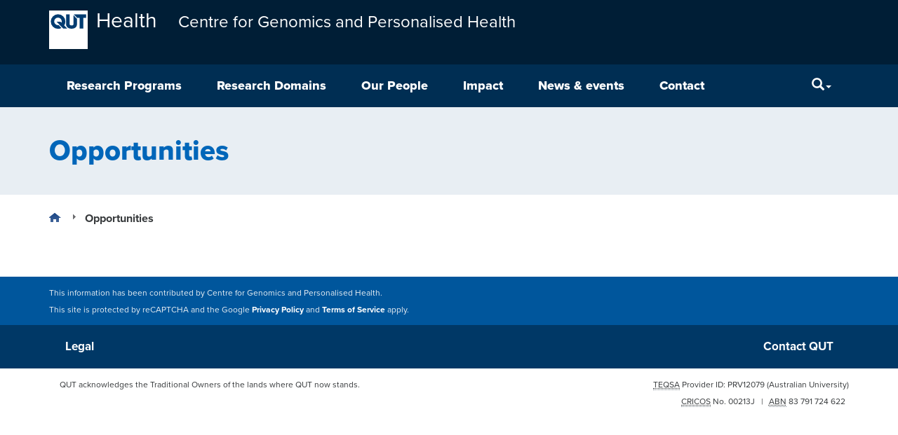

--- FILE ---
content_type: text/html; charset=UTF-8
request_url: https://research.qut.edu.au/cgph/opportunities/
body_size: 10597
content:
<!DOCTYPE html>
<html lang="en-AU">
<head>
<meta http-equiv="X-UA-Compatible" content="IE=edge">
<meta charset="UTF-8">
<meta name="viewport" content="width=device-width, initial-scale=1">
<meta name="format-detection" content="telephone=no">
<link rel="profile" href="http://gmpg.org/xfn/11">
<link rel="pingback" href="https://research.qut.edu.au/cgph/xmlrpc.php">
<meta name='robots' content='index, follow, max-image-preview:large, max-snippet:-1, max-video-preview:-1' />

	<title>Opportunities - Centre for Genomics and Personalised Health</title>
	<link rel="canonical" href="https://research.qut.edu.au/cgph/opportunities/" />
	<meta property="og:locale" content="en_US" />
	<meta property="og:type" content="article" />
	<meta property="og:title" content="Opportunities - Centre for Genomics and Personalised Health" />
	<meta property="og:url" content="https://research.qut.edu.au/cgph/opportunities/" />
	<meta property="og:site_name" content="Centre for Genomics and Personalised Health" />
	<meta property="article:modified_time" content="2024-09-23T06:20:47+00:00" />
	<meta name="twitter:card" content="summary_large_image" />
	<script type="application/ld+json" class="yoast-schema-graph">{"@context":"https://schema.org","@graph":[{"@type":"WebPage","@id":"https://research.qut.edu.au/cgph/opportunities/","url":"https://research.qut.edu.au/cgph/opportunities/","name":"Opportunities - Centre for Genomics and Personalised Health","isPartOf":{"@id":"https://research.qut.edu.au/cgph/#website"},"datePublished":"2021-02-05T04:16:42+00:00","dateModified":"2024-09-23T06:20:47+00:00","breadcrumb":{"@id":"https://research.qut.edu.au/cgph/opportunities/#breadcrumb"},"inLanguage":"en-AU","potentialAction":[{"@type":"ReadAction","target":["https://research.qut.edu.au/cgph/opportunities/"]}]},{"@type":"BreadcrumbList","@id":"https://research.qut.edu.au/cgph/opportunities/#breadcrumb","itemListElement":[{"@type":"ListItem","position":1,"name":"Home","item":"https://research.qut.edu.au/cgph/"},{"@type":"ListItem","position":2,"name":"Opportunities"}]},{"@type":"WebSite","@id":"https://research.qut.edu.au/cgph/#website","url":"https://research.qut.edu.au/cgph/","name":"Centre for Genomics and Personalised Health","description":"The Centre for Genomics and Personalised Health aims to improve human health, by discovering better methods of diagnosing disease, developing targeted treatments based on genetics, and training the next generation of translational genomics scientists.","potentialAction":[{"@type":"SearchAction","target":{"@type":"EntryPoint","urlTemplate":"https://research.qut.edu.au/cgph/?s={search_term_string}"},"query-input":{"@type":"PropertyValueSpecification","valueRequired":true,"valueName":"search_term_string"}}],"inLanguage":"en-AU"}]}</script>


<link rel='dns-prefetch' href='//cdn.plu.mx' />
<link rel="alternate" type="application/rss+xml" title="Centre for Genomics and Personalised Health &raquo; Feed" href="https://research.qut.edu.au/cgph/feed/" />
<link rel="alternate" type="application/rss+xml" title="Centre for Genomics and Personalised Health &raquo; Comments Feed" href="https://research.qut.edu.au/cgph/comments/feed/" />
<style id='wp-img-auto-sizes-contain-inline-css' type='text/css'>
img:is([sizes=auto i],[sizes^="auto," i]){contain-intrinsic-size:3000px 1500px}
/*# sourceURL=wp-img-auto-sizes-contain-inline-css */
</style>
<style id='wp-emoji-styles-inline-css' type='text/css'>

	img.wp-smiley, img.emoji {
		display: inline !important;
		border: none !important;
		box-shadow: none !important;
		height: 1em !important;
		width: 1em !important;
		margin: 0 0.07em !important;
		vertical-align: -0.1em !important;
		background: none !important;
		padding: 0 !important;
	}
/*# sourceURL=wp-emoji-styles-inline-css */
</style>
<link rel='stylesheet' id='wp-block-library-css' href='https://research.qut.edu.au/cgph/wp-includes/css/dist/block-library/style.min.css?ver=6.9' type='text/css' media='all' />
<style id='global-styles-inline-css' type='text/css'>
:root{--wp--preset--aspect-ratio--square: 1;--wp--preset--aspect-ratio--4-3: 4/3;--wp--preset--aspect-ratio--3-4: 3/4;--wp--preset--aspect-ratio--3-2: 3/2;--wp--preset--aspect-ratio--2-3: 2/3;--wp--preset--aspect-ratio--16-9: 16/9;--wp--preset--aspect-ratio--9-16: 9/16;--wp--preset--color--black: #000000;--wp--preset--color--cyan-bluish-gray: #abb8c3;--wp--preset--color--white: #ffffff;--wp--preset--color--pale-pink: #f78da7;--wp--preset--color--vivid-red: #cf2e2e;--wp--preset--color--luminous-vivid-orange: #ff6900;--wp--preset--color--luminous-vivid-amber: #fcb900;--wp--preset--color--light-green-cyan: #7bdcb5;--wp--preset--color--vivid-green-cyan: #00d084;--wp--preset--color--pale-cyan-blue: #8ed1fc;--wp--preset--color--vivid-cyan-blue: #0693e3;--wp--preset--color--vivid-purple: #9b51e0;--wp--preset--gradient--vivid-cyan-blue-to-vivid-purple: linear-gradient(135deg,rgb(6,147,227) 0%,rgb(155,81,224) 100%);--wp--preset--gradient--light-green-cyan-to-vivid-green-cyan: linear-gradient(135deg,rgb(122,220,180) 0%,rgb(0,208,130) 100%);--wp--preset--gradient--luminous-vivid-amber-to-luminous-vivid-orange: linear-gradient(135deg,rgb(252,185,0) 0%,rgb(255,105,0) 100%);--wp--preset--gradient--luminous-vivid-orange-to-vivid-red: linear-gradient(135deg,rgb(255,105,0) 0%,rgb(207,46,46) 100%);--wp--preset--gradient--very-light-gray-to-cyan-bluish-gray: linear-gradient(135deg,rgb(238,238,238) 0%,rgb(169,184,195) 100%);--wp--preset--gradient--cool-to-warm-spectrum: linear-gradient(135deg,rgb(74,234,220) 0%,rgb(151,120,209) 20%,rgb(207,42,186) 40%,rgb(238,44,130) 60%,rgb(251,105,98) 80%,rgb(254,248,76) 100%);--wp--preset--gradient--blush-light-purple: linear-gradient(135deg,rgb(255,206,236) 0%,rgb(152,150,240) 100%);--wp--preset--gradient--blush-bordeaux: linear-gradient(135deg,rgb(254,205,165) 0%,rgb(254,45,45) 50%,rgb(107,0,62) 100%);--wp--preset--gradient--luminous-dusk: linear-gradient(135deg,rgb(255,203,112) 0%,rgb(199,81,192) 50%,rgb(65,88,208) 100%);--wp--preset--gradient--pale-ocean: linear-gradient(135deg,rgb(255,245,203) 0%,rgb(182,227,212) 50%,rgb(51,167,181) 100%);--wp--preset--gradient--electric-grass: linear-gradient(135deg,rgb(202,248,128) 0%,rgb(113,206,126) 100%);--wp--preset--gradient--midnight: linear-gradient(135deg,rgb(2,3,129) 0%,rgb(40,116,252) 100%);--wp--preset--font-size--small: 13px;--wp--preset--font-size--medium: 20px;--wp--preset--font-size--large: 36px;--wp--preset--font-size--x-large: 42px;--wp--preset--spacing--20: 0.44rem;--wp--preset--spacing--30: 0.67rem;--wp--preset--spacing--40: 1rem;--wp--preset--spacing--50: 1.5rem;--wp--preset--spacing--60: 2.25rem;--wp--preset--spacing--70: 3.38rem;--wp--preset--spacing--80: 5.06rem;--wp--preset--shadow--natural: 6px 6px 9px rgba(0, 0, 0, 0.2);--wp--preset--shadow--deep: 12px 12px 50px rgba(0, 0, 0, 0.4);--wp--preset--shadow--sharp: 6px 6px 0px rgba(0, 0, 0, 0.2);--wp--preset--shadow--outlined: 6px 6px 0px -3px rgb(255, 255, 255), 6px 6px rgb(0, 0, 0);--wp--preset--shadow--crisp: 6px 6px 0px rgb(0, 0, 0);}:where(.is-layout-flex){gap: 0.5em;}:where(.is-layout-grid){gap: 0.5em;}body .is-layout-flex{display: flex;}.is-layout-flex{flex-wrap: wrap;align-items: center;}.is-layout-flex > :is(*, div){margin: 0;}body .is-layout-grid{display: grid;}.is-layout-grid > :is(*, div){margin: 0;}:where(.wp-block-columns.is-layout-flex){gap: 2em;}:where(.wp-block-columns.is-layout-grid){gap: 2em;}:where(.wp-block-post-template.is-layout-flex){gap: 1.25em;}:where(.wp-block-post-template.is-layout-grid){gap: 1.25em;}.has-black-color{color: var(--wp--preset--color--black) !important;}.has-cyan-bluish-gray-color{color: var(--wp--preset--color--cyan-bluish-gray) !important;}.has-white-color{color: var(--wp--preset--color--white) !important;}.has-pale-pink-color{color: var(--wp--preset--color--pale-pink) !important;}.has-vivid-red-color{color: var(--wp--preset--color--vivid-red) !important;}.has-luminous-vivid-orange-color{color: var(--wp--preset--color--luminous-vivid-orange) !important;}.has-luminous-vivid-amber-color{color: var(--wp--preset--color--luminous-vivid-amber) !important;}.has-light-green-cyan-color{color: var(--wp--preset--color--light-green-cyan) !important;}.has-vivid-green-cyan-color{color: var(--wp--preset--color--vivid-green-cyan) !important;}.has-pale-cyan-blue-color{color: var(--wp--preset--color--pale-cyan-blue) !important;}.has-vivid-cyan-blue-color{color: var(--wp--preset--color--vivid-cyan-blue) !important;}.has-vivid-purple-color{color: var(--wp--preset--color--vivid-purple) !important;}.has-black-background-color{background-color: var(--wp--preset--color--black) !important;}.has-cyan-bluish-gray-background-color{background-color: var(--wp--preset--color--cyan-bluish-gray) !important;}.has-white-background-color{background-color: var(--wp--preset--color--white) !important;}.has-pale-pink-background-color{background-color: var(--wp--preset--color--pale-pink) !important;}.has-vivid-red-background-color{background-color: var(--wp--preset--color--vivid-red) !important;}.has-luminous-vivid-orange-background-color{background-color: var(--wp--preset--color--luminous-vivid-orange) !important;}.has-luminous-vivid-amber-background-color{background-color: var(--wp--preset--color--luminous-vivid-amber) !important;}.has-light-green-cyan-background-color{background-color: var(--wp--preset--color--light-green-cyan) !important;}.has-vivid-green-cyan-background-color{background-color: var(--wp--preset--color--vivid-green-cyan) !important;}.has-pale-cyan-blue-background-color{background-color: var(--wp--preset--color--pale-cyan-blue) !important;}.has-vivid-cyan-blue-background-color{background-color: var(--wp--preset--color--vivid-cyan-blue) !important;}.has-vivid-purple-background-color{background-color: var(--wp--preset--color--vivid-purple) !important;}.has-black-border-color{border-color: var(--wp--preset--color--black) !important;}.has-cyan-bluish-gray-border-color{border-color: var(--wp--preset--color--cyan-bluish-gray) !important;}.has-white-border-color{border-color: var(--wp--preset--color--white) !important;}.has-pale-pink-border-color{border-color: var(--wp--preset--color--pale-pink) !important;}.has-vivid-red-border-color{border-color: var(--wp--preset--color--vivid-red) !important;}.has-luminous-vivid-orange-border-color{border-color: var(--wp--preset--color--luminous-vivid-orange) !important;}.has-luminous-vivid-amber-border-color{border-color: var(--wp--preset--color--luminous-vivid-amber) !important;}.has-light-green-cyan-border-color{border-color: var(--wp--preset--color--light-green-cyan) !important;}.has-vivid-green-cyan-border-color{border-color: var(--wp--preset--color--vivid-green-cyan) !important;}.has-pale-cyan-blue-border-color{border-color: var(--wp--preset--color--pale-cyan-blue) !important;}.has-vivid-cyan-blue-border-color{border-color: var(--wp--preset--color--vivid-cyan-blue) !important;}.has-vivid-purple-border-color{border-color: var(--wp--preset--color--vivid-purple) !important;}.has-vivid-cyan-blue-to-vivid-purple-gradient-background{background: var(--wp--preset--gradient--vivid-cyan-blue-to-vivid-purple) !important;}.has-light-green-cyan-to-vivid-green-cyan-gradient-background{background: var(--wp--preset--gradient--light-green-cyan-to-vivid-green-cyan) !important;}.has-luminous-vivid-amber-to-luminous-vivid-orange-gradient-background{background: var(--wp--preset--gradient--luminous-vivid-amber-to-luminous-vivid-orange) !important;}.has-luminous-vivid-orange-to-vivid-red-gradient-background{background: var(--wp--preset--gradient--luminous-vivid-orange-to-vivid-red) !important;}.has-very-light-gray-to-cyan-bluish-gray-gradient-background{background: var(--wp--preset--gradient--very-light-gray-to-cyan-bluish-gray) !important;}.has-cool-to-warm-spectrum-gradient-background{background: var(--wp--preset--gradient--cool-to-warm-spectrum) !important;}.has-blush-light-purple-gradient-background{background: var(--wp--preset--gradient--blush-light-purple) !important;}.has-blush-bordeaux-gradient-background{background: var(--wp--preset--gradient--blush-bordeaux) !important;}.has-luminous-dusk-gradient-background{background: var(--wp--preset--gradient--luminous-dusk) !important;}.has-pale-ocean-gradient-background{background: var(--wp--preset--gradient--pale-ocean) !important;}.has-electric-grass-gradient-background{background: var(--wp--preset--gradient--electric-grass) !important;}.has-midnight-gradient-background{background: var(--wp--preset--gradient--midnight) !important;}.has-small-font-size{font-size: var(--wp--preset--font-size--small) !important;}.has-medium-font-size{font-size: var(--wp--preset--font-size--medium) !important;}.has-large-font-size{font-size: var(--wp--preset--font-size--large) !important;}.has-x-large-font-size{font-size: var(--wp--preset--font-size--x-large) !important;}
/*# sourceURL=global-styles-inline-css */
</style>

<style id='classic-theme-styles-inline-css' type='text/css'>
/*! This file is auto-generated */
.wp-block-button__link{color:#fff;background-color:#32373c;border-radius:9999px;box-shadow:none;text-decoration:none;padding:calc(.667em + 2px) calc(1.333em + 2px);font-size:1.125em}.wp-block-file__button{background:#32373c;color:#fff;text-decoration:none}
/*# sourceURL=/wp-includes/css/classic-themes.min.css */
</style>
<link rel='stylesheet' id='contact-form-7-bootstrap-style-css' href='https://research.qut.edu.au/cgph/wp-content/plugins/bootstrap-for-contact-form-7/assets/dist/css/style.min.css?ver=6.9' type='text/css' media='all' />
<link rel='stylesheet' id='qut-rwp-video-min-css-css' href='https://research.qut.edu.au/cgph/wp-content/themes/qut-theme3/plugins/qut-video/css/rwp-video-min.css?ver=6.9' type='text/css' media='all' />
<link rel='stylesheet' id='qut-theme-3-css' href='https://research.qut.edu.au/cgph/wp-content/themes/qut-theme3/css/theme.min.css?ver=.613' type='text/css' media='all' />
<link rel='stylesheet' id='qut-theme-3-print-css' href='https://research.qut.edu.au/cgph/wp-content/themes/qut-theme3/css/print.min.css?ver=.613' type='text/css' media='print' />
<script type="text/javascript" src="https://research.qut.edu.au/cgph/wp-includes/js/jquery/jquery.min.js?ver=3.7.1" id="jquery-core-js"></script>
<script type="text/javascript" src="https://research.qut.edu.au/cgph/wp-includes/js/jquery/jquery-migrate.min.js?ver=3.4.1" id="jquery-migrate-js"></script>
<script type="text/javascript" src="https://research.qut.edu.au/cgph/wp-content/themes/qut-theme3/plugins/qut-video/js/rwp-video-min.js?ver=2.0" id="qut-rwp-video-min-js-js"></script>
<script type="text/javascript" src="https://research.qut.edu.au/cgph/wp-content/themes/qut-theme3/js/bootstrap.min.js?ver=.613" id="understrap-navigation-js"></script>
<script type="text/javascript" src="https://research.qut.edu.au/cgph/wp-content/themes/qut-theme3/js/ResizeSensor.min.js?ver=.613" id="css-element-queries_resize-sensor-js"></script>
<script type="text/javascript" src="https://research.qut.edu.au/cgph/wp-content/themes/qut-theme3/js/ElementQueries.min.js?ver=.613" id="css-element-queries-js"></script>
<script type="text/javascript" src="https://research.qut.edu.au/cgph/wp-content/themes/qut-theme3/js/track_element_dimensions.min.js?ver=.613" id="css-element-queries_tracker-js"></script>
<script type="text/javascript" src="https://research.qut.edu.au/cgph/wp-content/themes/qut-theme3/js/bootstrap-accordion.min.js?ver=.613" id="bootstrap-accordion-js"></script>
<link rel="EditURI" type="application/rsd+xml" title="RSD" href="https://research.qut.edu.au/cgph/xmlrpc.php?rsd" />
<meta name="generator" content="WordPress 6.9" />
<link rel='shortlink' href='https://research.qut.edu.au/cgph/?p=821' />
<!-- Start Fluid Video Embeds Style Tag -->
<style type="text/css">
/* Fluid Video Embeds */
.fve-video-wrapper {
    position: relative;
    overflow: hidden;
    height: 0;
    background-color: transparent;
    padding-bottom: 56.25%;
    margin: 0.5em 0;
}
.fve-video-wrapper iframe,
.fve-video-wrapper object,
.fve-video-wrapper embed {
    position: absolute;
    display: block;
    top: 0;
    left: 0;
    width: 100%;
    height: 100%;
}
.fve-video-wrapper a.hyperlink-image {
    position: relative;
    display: none;
}
.fve-video-wrapper a.hyperlink-image img {
    position: relative;
    z-index: 2;
    width: 100%;
}
.fve-video-wrapper a.hyperlink-image .fve-play-button {
    position: absolute;
    left: 35%;
    top: 35%;
    right: 35%;
    bottom: 35%;
    z-index: 3;
    background-color: rgba(40, 40, 40, 0.75);
    background-size: 100% 100%;
    border-radius: 10px;
}
.fve-video-wrapper a.hyperlink-image:hover .fve-play-button {
    background-color: rgba(0, 0, 0, 0.85);
}
</style>
<!-- End Fluid Video Embeds Style Tag -->
        <style>
        .getty.aligncenter {
            text-align: center;
        }
        .getty.alignleft {
            float: none;
            margin-right: 0;
        }
        .getty.alignleft > div {
            float: left;
            margin-right: 5px;
        }
        .getty.alignright {
            float: none;
            margin-left: 0;
        }
        .getty.alignright > div {
            float: right;
            margin-left: 5px;
        }
        </style>
        
            <style>
                .update-nag {
                    display: none;
                }
            </style>
        <style>
            #wpadminbar #wp-admin-bar-my-sites.hover > .ab-sub-wrapper {
                max-height: 545px;
                overflow-x: hidden;
                overflow-y: scroll;
                width: 600px;
            }
            #wpadminbar #wp-admin-bar-my-sites.hover > .ab-sub-wrapper .menupop.hover > .ab-item::before {
                transform: rotate(90deg);
            }
            #wpadminbar #wp-admin-bar-my-sites > .ab-sub-wrapper .menupop > .ab-sub-wrapper {
                box-shadow: none;
                display: block;
                margin: 0;
                position: initial;

                max-height: 0;
                opacity: 0;
                visibility: hidden;

                transition-property: all;
                transition-delay: 0.4s;
                transition-duration: 0.5s;
                transition-timing-function: cubic-bezier(0, 1, 0.5, 1);

            }
            #wpadminbar #wp-admin-bar-my-sites.hover > .ab-sub-wrapper .menupop.hover > .ab-sub-wrapper {
                max-height: 500px;
                opacity: 1;
                visibility: visible;

                transition-property: all;
                transition-delay: 0.4s;
                transition-duration: 1.5s;
                transition-timing-function: cubic-bezier(0, 1, 0.5, 1);
            }
        </style>		<style type="text/css">
			div.wpcf7 .ajax-loader {
				background-image: url('https://research.qut.edu.au/cgph/wp-content/plugins/contact-form-7/images/ajax-loader.gif');
			}
		</style>
		<meta name='title' content='Opportunities &ndash; Centre for Genomics and Personalised Health' />
<meta name='description' content='' />
<meta name='author' content='Centre for Genomics and Personalised Health' />
<meta name='keywords' content='' />
<meta name='DC.Title' content='Opportunities &ndash; Centre for Genomics and Personalised Health' />
<meta name='DC.Creator.corporateName' content='Faculty of Health' />
<meta name='DC.Relation.isPartOf' content='corporate' />
<meta name='DC.Type' content='page' />
<meta name='DC.Type.documentType' content='infomation' />
<meta name='DC.Date.modified' content='2024-09-23' />
<meta name='DC.Date.created' content='2021-02-05' />
<meta name='DC.Date.valid' content='2021-02-05' />
<meta name='DC.Publisher' content='Queensland University of Technology' />
<meta name='DC.Identifier' content='https://research.qut.edu.au/cgph/opportunities/' />
<meta name='DC.Subject' content='Research' />
<meta property='og:title' content='Opportunities &ndash; Centre for Genomics and Personalised Health' />
<meta property='og:description' content='' />
<meta property='og:type' content='page' />
<meta property='og:url' content='https://research.qut.edu.au/cgph/opportunities/' />
<meta property='og:site_name' content='Centre for Genomics and Personalised Health' />
<meta property='og:image' content='https://research.qut.edu.au/cgph/wp-content/themes/qut-theme3/img/qut-logo-large.jpg' />

<link rel="shortcut icon" type="image/x-icon" href="https://research.qut.edu.au/cgph/wp-content/themes/qut-theme3/favicon.ico" />
<style>#wpadminbar #wp-admin-bar-site-name>.ab-item:before { content: none !important;}li#wp-admin-bar-site-name a { background: url( "https://research.qut.edu.au/cgph/wp-content/themes/qut-theme3/favicon.ico" ) left center/20px no-repeat !important; padding-left: 21px !important; background-size: 20px !important; } li#wp-admin-bar-site-name { margin-left: 5px !important; } li#wp-admin-bar-site-name {} #wp-admin-bar-site-name div a { background: none !important; }
</style>		<style type="text/css" id="wp-custom-css">
			@media (min-width: 992px){
	.header .navbar.navbar-default .navbar-brand-faculty {
    float: left;
}
}		</style>
		<link rel="shortcut icon" href="https://research.qut.edu.au/cgph/wp-content/themes/qut-theme3/favicon.ico">
</head>

<body class="wp-singular page-template-default page page-id-821 wp-theme-qut-theme3 group-blog" id="qut-theme3">

<div id="page" class="hfeed site">
	<!-- ******************* The Navbar Area ******************* -->
	<div class="wrapper-fluid wrapper-navbar navbar-top" id="wrapper-navbar">
		<a id="skip-link" href="#content" ><span>Skip to content</span></a>
		<nav class="site-navigation" itemscope="itemscope" itemtype="http://schema.org/SiteNavigationElement">
			<div class="header">
				<div class="navbar navbar-default">
					<div class="container navbar-header" style="display: flex">
                                                <a href="https://research.qut.edu.au/" class="logo pull-left logo-small"><img src="https://research.qut.edu.au/cgph/wp-content/themes/qut-theme3/img/qut-logo-white.svg" onerror="this.src='https://research.qut.edu.au/cgph/wp-content/themes/qut-theme3/img/qut-logo-white.png'; this.onerror=null;" alt="QUT"></a>
                        
                                                    <span class="hidden-xs navbar-brand navbar-brand-faculty-wrapper"><a class="navbar-brand navbar-brand-faculty" href="https://www.qut.edu.au">Health</a></span>
                        
                        <a class=" navbar-brand navbar-brand-group-wrapper" href="https://research.qut.edu.au/cgph/" title="Centre for Genomics and Personalised Health" rel="home">
                            <span class="navbar-brand-group">
                                                                    Centre for Genomics and Personalised Health                                                            </span>
                        </a>
						<!-- .navbar-toggle is used as the toggle for collapsed navbar content -->
                        <div class="navButton-wrapper">
                            <button type="button" class="navbar-toggle" data-toggle="collapse" data-target=".navbar-responsive-collapse" aria-expanded="false">
                                <span class="sr-only">Menu</span>
                                <span class="icon-bar"></span>
                                <span class="icon-bar"></span>
                                <span class="icon-bar"></span>
                            </button>
                        </div>
						<!-- Your site title as branding in the menu -->
					</div>

                    <div class="navbar-menu-wrapper">
                        <div class="container">
                            <div class="collapse navbar-collapse navbar-responsive-collapse">
                                <!-- The WordPress Menu goes here -->
                                <ul id="main-menu" class="nav navbar-nav menu-content"><li id="menu-item-2708" class="menu-item menu-item-type-post_type menu-item-object-page menu-item-has-children menu-item-2708 dropdown"><a id="menu-link-2708"  href="https://research.qut.edu.au/cgph/our-research-new/" data-toggle="dropdown" class="dropdown-toggle disabled">Research Programs</a><button id="expandBtn-2708" class="expandBtn" aria-expanded="false" aria-labelledby="menu-link-2708 expandBtn-2708">
									<svg viewBox="0 0 50 29.608" xmlns="http://www.w3.org/2000/svg">
										<polygon points="25.001 29.585 27.306 27.28 29.613 24.975 29.612 24.974 50 4.586 45.391 -0.023 25.003 20.365 4.614 -0.023 0 4.586 25 29.585 25.001 29.584" "=""></polygon>
									</svg>
									<span class="sr-only">menu</span>
							  </button>
<ul class="dropdown-menu">
	<li id="menu-item-2705" class="menu-item menu-item-type-post_type menu-item-object-page menu-item-2705"><a id="menu-link-2705"  href="https://research.qut.edu.au/cgph/cancer-genomics-research-program/">Cancer Genomics</a></li>
	<li id="menu-item-2706" class="menu-item menu-item-type-post_type menu-item-object-page menu-item-2706"><a id="menu-link-2706"  href="https://research.qut.edu.au/cgph/chronic-disease-genomics-research-program/">Chronic Disease Genomics</a></li>
	<li id="menu-item-2707" class="menu-item menu-item-type-post_type menu-item-object-page menu-item-2707"><a id="menu-link-2707"  href="https://research.qut.edu.au/cgph/neurogenomics-research-program/">Neurogenomics</a></li>
</ul>
</li>
<li id="menu-item-2773" class="menu-item menu-item-type-post_type menu-item-object-page menu-item-has-children menu-item-2773 dropdown"><a id="menu-link-2773"  href="https://research.qut.edu.au/cgph/research-domains/" data-toggle="dropdown" class="dropdown-toggle disabled">Research Domains</a><button id="expandBtn-2773" class="expandBtn" aria-expanded="false" aria-labelledby="menu-link-2773 expandBtn-2773">
									<svg viewBox="0 0 50 29.608" xmlns="http://www.w3.org/2000/svg">
										<polygon points="25.001 29.585 27.306 27.28 29.613 24.975 29.612 24.974 50 4.586 45.391 -0.023 25.003 20.365 4.614 -0.023 0 4.586 25 29.585 25.001 29.584" "=""></polygon>
									</svg>
									<span class="sr-only">menu</span>
							  </button>
<ul class="dropdown-menu">
	<li id="menu-item-2764" class="menu-item menu-item-type-post_type menu-item-object-page menu-item-2764"><a id="menu-link-2764"  href="https://research.qut.edu.au/cgph/clinical-genomics-research-domain/">Clinical Genomics</a></li>
	<li id="menu-item-2774" class="menu-item menu-item-type-post_type menu-item-object-page menu-item-2774"><a id="menu-link-2774"  href="https://research.qut.edu.au/cgph/computational-genomics/">Computational Genomics</a></li>
	<li id="menu-item-2776" class="menu-item menu-item-type-post_type menu-item-object-page menu-item-2776"><a id="menu-link-2776"  href="https://research.qut.edu.au/cgph/functional-genomics-research-domain/">Functional Genomics</a></li>
	<li id="menu-item-2765" class="menu-item menu-item-type-post_type menu-item-object-page menu-item-2765"><a id="menu-link-2765"  href="https://research.qut.edu.au/cgph/personalised-therapies/">Personalised Therapies</a></li>
</ul>
</li>
<li id="menu-item-11" class="menu-item menu-item-type-post_type menu-item-object-page menu-item-has-children menu-item-11 dropdown"><a id="menu-link-11"  href="https://research.qut.edu.au/cgph/people/" data-toggle="dropdown" class="dropdown-toggle disabled">Our People</a><button id="expandBtn-11" class="expandBtn" aria-expanded="false" aria-labelledby="menu-link-11 expandBtn-11">
									<svg viewBox="0 0 50 29.608" xmlns="http://www.w3.org/2000/svg">
										<polygon points="25.001 29.585 27.306 27.28 29.613 24.975 29.612 24.974 50 4.586 45.391 -0.023 25.003 20.365 4.614 -0.023 0 4.586 25 29.585 25.001 29.584" "=""></polygon>
									</svg>
									<span class="sr-only">menu</span>
							  </button>
<ul class="dropdown-menu">
	<li id="menu-item-1517" class="menu-item menu-item-type-post_type menu-item-object-page menu-item-1517"><a id="menu-link-1517"  href="https://research.qut.edu.au/cgph/people/research-staff/">Research staff</a></li>
	<li id="menu-item-57" class="menu-item menu-item-type-post_type menu-item-object-page menu-item-57"><a id="menu-link-57"  href="https://research.qut.edu.au/cgph/people/research-students/">Research students</a></li>
</ul>
</li>
<li id="menu-item-1606" class="menu-item menu-item-type-custom menu-item-object-custom menu-item-has-children menu-item-1606 dropdown"><a id="menu-link-1606"  href="#" data-toggle="dropdown" class="dropdown-toggle disabled">Impact</a><button id="expandBtn-1606" class="expandBtn" aria-expanded="false" aria-labelledby="menu-link-1606 expandBtn-1606">
									<svg viewBox="0 0 50 29.608" xmlns="http://www.w3.org/2000/svg">
										<polygon points="25.001 29.585 27.306 27.28 29.613 24.975 29.612 24.974 50 4.586 45.391 -0.023 25.003 20.365 4.614 -0.023 0 4.586 25 29.585 25.001 29.584" "=""></polygon>
									</svg>
									<span class="sr-only">menu</span>
							  </button>
<ul class="dropdown-menu">
	<li id="menu-item-13" class="menu-item menu-item-type-post_type menu-item-object-page menu-item-13"><a id="menu-link-13"  href="https://research.qut.edu.au/cgph/publications/">Publications</a></li>
	<li id="menu-item-9" class="menu-item menu-item-type-post_type menu-item-object-page menu-item-9"><a id="menu-link-9"  href="https://research.qut.edu.au/cgph/projects/">Projects</a></li>
</ul>
</li>
<li id="menu-item-1567" class="menu-item menu-item-type-custom menu-item-object-custom menu-item-has-children menu-item-1567 dropdown"><a id="menu-link-1567"  href="#" data-toggle="dropdown" class="dropdown-toggle disabled">News &#038; events</a><button id="expandBtn-1567" class="expandBtn" aria-expanded="false" aria-labelledby="menu-link-1567 expandBtn-1567">
									<svg viewBox="0 0 50 29.608" xmlns="http://www.w3.org/2000/svg">
										<polygon points="25.001 29.585 27.306 27.28 29.613 24.975 29.612 24.974 50 4.586 45.391 -0.023 25.003 20.365 4.614 -0.023 0 4.586 25 29.585 25.001 29.584" "=""></polygon>
									</svg>
									<span class="sr-only">menu</span>
							  </button>
<ul class="dropdown-menu">
	<li id="menu-item-7" class="menu-item menu-item-type-post_type menu-item-object-page menu-item-7"><a id="menu-link-7"  href="https://research.qut.edu.au/cgph/news-and-events/news/">News</a></li>
	<li id="menu-item-17" class="menu-item menu-item-type-post_type menu-item-object-page menu-item-17"><a id="menu-link-17"  href="https://research.qut.edu.au/cgph/events/">Events</a></li>
</ul>
</li>
<li id="menu-item-19" class="menu-item menu-item-type-post_type menu-item-object-page menu-item-19"><a id="menu-link-19"  href="https://research.qut.edu.au/cgph/contact-us/">Contact</a></li>
</ul>
                                                                    <ul class="nav navbar-nav search-nav">
                                        <li class="toggleable ">
                                            <a class="dropdown-toggle searchFocus" tabindex="0" data-toggle="dropdown" aria-label="Search" aria-expanded="false"><i class="glyphicon glyphicon-search" aria-hidden="true"></i><span class="caret"></span></a>
                                            <div class="dropdown-menu searchbar pull-right" id="searchbar">
                                                <div class="search-form-wrapper">
                                                                                                        <form id="searchform" class="search-form" method="get" action="https://research.qut.edu.au/cgph/">
                                                        <label for="s" class="sr-only">Search</label>
                                                        <div class="form-group">
                                                            <input type="text" class="form-control searchbox" id="s" name="s" placeholder="Search" />
                                                            <button id="search-button" type="submit" class="btn btn-primary btn-blue">Search</button>
                                                        </div>
                                                    </form>
                                                </div>
                                            </div>
                                        </li>
                                    </ul>
                                
                            </div>
                        </div>
                    </div>
				</div>
			</div>
            <!-- .navbar -->
		</nav>
	</div>
</div>
<div class="wrapper" id="page-wrapper">
    <div class="page-head container-fluid">
        <div class="container">
            <h1>Opportunities</h1>
        </div>
    </div>

    <div id="content" class="container">
        <div class="breadcrumbs"><ul itemscope itemtype="http://schema.org/BreadcrumbList"><li itemprop="itemListElement" itemscope itemtype="http://schema.org/ListItem" class="home"><a href="https://research.qut.edu.au/cgph/" itemprop="url"><span itemprop="name"><span class="sr-only">Home</span></span></a></li>  <li class="current">Opportunities</li></ul></div><!-- .breadcrumbs -->
        <div class="content row">
            
            
            <div id="primary" class="col-md-12 content-area">
                <main id="main" class="site-main" >

                    
                        
<article id="post-821" class="content-page-item post-821 page type-page status-publish hentry">

	<div class="entry-content">
        
        
		
	</div><!-- .entry-content -->

	<footer class="entry-footer">

		
	</footer><!-- .entry-footer -->

</article><!-- #post-## -->

                        
                    
                </main><!-- #main -->

            </div><!-- #primary -->

            <!-- sidebar -->
                        <!-- #sidebar -->

        </div>

    </div><!-- Container end -->

</div><!-- Wrapper end -->


<div class="container-fluid" id="wrapper-footer">
	<footer id="colophon" class="site-footer row" role="contentinfo">
                <div class="container-break-out bg_colour_blue_midtone">
            <div class="container">
                <div class="row">
                    <div class="col-md-6 col-sm-12">
                        <p class="footer-disclaimer">
                            <small>This information has been contributed by
                                Centre for Genomics and Personalised Health.<br/>
                            </small>
                            <small>
                                This site is protected by reCAPTCHA and the Google
                                <a href="https://policies.google.com/privacy">Privacy Policy</a> and
                                <a href="https://policies.google.com/terms">Terms of Service</a> apply.
                            </small>
                        </p>
                    </div>

                    <div class="col-md-6 col-sm-12">
                        <div class="media footer-links">
                                                    </div>
                    </div>
                </div>
            </div>
        </div>

        <div class="container-break-out background-blue-dark margin-bottom">
            <div class="container">
                <div class="row">

                    <div class="col-md-6 col-sm-12">
                        <div class="media footer-links">
                            <div class="media-body">
                                <div class="menu-primary-menu-container">
                                    <ul id="footer-menu" class="footer-hoz-list">
                                        <li><a href="https://www.qut.edu.au/additional">Legal</a></li>
                                    </ul>
                                </div>
                            </div>
                        </div>
                    </div>

                    <div class="col-md-6 col-sm-12 col-xs-12 text-right">
                        <div class="media footer-links">
                            <div class="media-body">
                                <div class="menu-primary-menu-container">
                                    <ul id="footer-menu" class="footer-hoz-list">
                                        <li><a href="https://www.qut.edu.au/about/contact">Contact QUT</a></li>
                                    </ul>
                                </div>
                            </div>
                        </div>
                    </div>

                </div>
            </div>
        </div>


        <div class="container-break-out margin-bottom">
            <div class="container">
                <div class="row">
                    <div class="col-xs-12 col-md-4 col-lg-5">
                        <p class="footer-acknowledgement text-center text-lg-left">
                            <a href="https://www.qut.edu.au/about/social-responsibility/acknowledgement-of-traditional-owners">
                                QUT acknowledges the Traditional Owners of the lands where QUT now stands.
                            </a>
                        </p>
                    </div>
                    <div class="col-xs-12 col-md-8 col-lg-7">
                        <p class="visible-md visible-lg text-right footer-cricos-abn">
                            <abbr title="Tertiary Education Quality and Standards Agency">TEQSA</abbr> Provider ID: <a href="https://www.teqsa.gov.au/national-register/provider/queensland-university-technology" target="_blank">PRV12079</a> (Australian University)
                        </p>
                        <p class="visible-xs visible-sm text-center footer-cricos-abn">
                            <abbr title="Tertiary Education Quality and Standards Agency">TEQSA</abbr> Provider ID: <a href="https://www.teqsa.gov.au/national-register/provider/queensland-university-technology" target="_blank">PRV12079</a> (Australian University)
                        </p>
                        <p class="visible-md visible-lg text-right footer-cricos-abn">
                            <span class="spaced"><abbr title="Commonwealth Register of Institutions and Courses for Overseas Students">CRICOS</abbr> No. 00213J</span>
                            |
                            <span class="spaced"><abbr title="Australian Business Number">ABN</abbr> 83 791 724 622</span>
                                                    </p>
                        <p class="visible-xs visible-sm text-center footer-cricos-abn">
                            <span class="spaced"><abbr title="Commonwealth Register of Institutions and Courses for Overseas Students">CRICOS</abbr> No. 00213J</span>
                            |
                            <span class="spaced"><abbr title="Australian Business Number">ABN</abbr> 83 791 724 622</span>
                                                    </p>
                        <div class="footer-misc-content"></div>
                    </div>
                </div>
            </div>
        </div>

	  </footer><!-- #colophon -->
	</div><!-- #wrapper-footer end -->
<script type="speculationrules">
{"prefetch":[{"source":"document","where":{"and":[{"href_matches":"/cgph/*"},{"not":{"href_matches":["/cgph/wp-*.php","/cgph/wp-admin/*","/cgph/wp-content/uploads/sites/328/*","/cgph/wp-content/*","/cgph/wp-content/plugins/*","/cgph/wp-content/themes/qut-theme3/*","/cgph/*\\?(.+)"]}},{"not":{"selector_matches":"a[rel~=\"nofollow\"]"}},{"not":{"selector_matches":".no-prefetch, .no-prefetch a"}}]},"eagerness":"conservative"}]}
</script>
        <!-- Google tag (gtag.js) -->
        <script>
        window.dataLayer = window.dataLayer || [];
        function gtag(){dataLayer.push(arguments);}
        gtag('js', new Date());
        gtag('config', 'G-PBDK710KEY');
        </script>
        <script async src="https://www.googletagmanager.com/gtag/js?id=G-PBDK710KEY"></script>
                <!-- Splunk RUM -->
        <script src="https://cdn.signalfx.com/o11y-gdi-rum/v2.0.0/splunk-otel-web.js" integrity="sha384-e2igRFzjYOqVycVNCStQz8ca4wF5qXSPg6kf/wt3HmzrOyl5O4St/UX8VNjZT4j2" crossorigin="anonymous"></script>
        <script>
        (() => {
          let m = document.location.origin.match(/\/\/(?:([^-.]+)[-.])?research\.qut\.edu\.au/);
          let env;
          if (m) {
            env = m[1] ? m[1] : 'prod';
          } else {
            env = 'localdev';
          }
          SplunkRum.init({
            realm: 'au0',
            rumAccessToken: '-vvK_hJYh1hOxyYbUidrzA',
            applicationName: 'rwp',
            deploymentEnvironment: env,
            globalAttributes: {}
          });
        })();
        </script>

    <script type="text/javascript" id="puresrchjs-js-extra">
/* <![CDATA[ */
var projApiSettings = {"url":"https://research.qut.edu.au/wp-json/projects/v1/projects-api"};
//# sourceURL=puresrchjs-js-extra
/* ]]> */
</script>
<script type="text/javascript" src="https://research.qut.edu.au/cgph/wp-content/themes/qut-theme3/js/pure_srch.js?ver=5.0.0" id="puresrchjs-js"></script>
<script type="text/javascript" src="https://research.qut.edu.au/cgph/wp-includes/js/underscore.min.js?ver=1.13.7" id="underscore-js"></script>
<script type="text/javascript" src="https://research.qut.edu.au/cgph/wp-includes/js/backbone.min.js?ver=1.6.0" id="backbone-js"></script>
<script type="text/javascript" id="wp-api-request-js-extra">
/* <![CDATA[ */
var wpApiSettings = {"root":"https://research.qut.edu.au/cgph/wp-json/","nonce":"adcc8be952","versionString":"wp/v2/"};
//# sourceURL=wp-api-request-js-extra
/* ]]> */
</script>
<script type="text/javascript" src="https://research.qut.edu.au/cgph/wp-includes/js/api-request.min.js?ver=6.9" id="wp-api-request-js"></script>
<script type="text/javascript" id="wp-api-js-extra">
/* <![CDATA[ */
var wpApiSettings = {"root":"https://research.qut.edu.au/cgph/wp-json/","nonce":"adcc8be952"};
//# sourceURL=wp-api-js-extra
/* ]]> */
</script>
<script type="text/javascript" src="https://research.qut.edu.au/cgph/wp-includes/js/wp-api.min.js?ver=6.9" id="wp-api-js"></script>
<script type="text/javascript" src="https://research.qut.edu.au/cgph/wp-content/themes/qut-theme3/js/eprint_srch.js?ver=4.0.0" id="eprintsrchjs-js"></script>
<script type="text/javascript" src="https://research.qut.edu.au/cgph/wp-includes/js/dist/hooks.min.js?ver=dd5603f07f9220ed27f1" id="wp-hooks-js"></script>
<script type="text/javascript" src="https://research.qut.edu.au/cgph/wp-includes/js/dist/i18n.min.js?ver=c26c3dc7bed366793375" id="wp-i18n-js"></script>
<script type="text/javascript" id="wp-i18n-js-after">
/* <![CDATA[ */
wp.i18n.setLocaleData( { 'text direction\u0004ltr': [ 'ltr' ] } );
//# sourceURL=wp-i18n-js-after
/* ]]> */
</script>
<script type="text/javascript" src="https://research.qut.edu.au/cgph/wp-content/plugins/contact-form-7/includes/swv/js/index.js?ver=6.1.4" id="swv-js"></script>
<script type="text/javascript" id="contact-form-7-js-translations">
/* <![CDATA[ */
( function( domain, translations ) {
	var localeData = translations.locale_data[ domain ] || translations.locale_data.messages;
	localeData[""].domain = domain;
	wp.i18n.setLocaleData( localeData, domain );
} )( "contact-form-7", {"translation-revision-date":"2024-03-18 08:28:25+0000","generator":"GlotPress\/4.0.3","domain":"messages","locale_data":{"messages":{"":{"domain":"messages","plural-forms":"nplurals=2; plural=n != 1;","lang":"en_AU"},"Error:":["Error:"]}},"comment":{"reference":"includes\/js\/index.js"}} );
//# sourceURL=contact-form-7-js-translations
/* ]]> */
</script>
<script type="text/javascript" id="contact-form-7-js-before">
/* <![CDATA[ */
var wpcf7 = {
    "api": {
        "root": "https:\/\/research.qut.edu.au\/cgph\/wp-json\/",
        "namespace": "contact-form-7\/v1"
    },
    "cached": 1
};
//# sourceURL=contact-form-7-js-before
/* ]]> */
</script>
<script type="text/javascript" src="https://research.qut.edu.au/cgph/wp-content/plugins/contact-form-7/includes/js/index.js?ver=6.1.4" id="contact-form-7-js"></script>
<script type="text/javascript" src="https://research.qut.edu.au/cgph/wp-includes/js/jquery/jquery.form.min.js?ver=4.3.0" id="jquery-form-js"></script>
<script type="text/javascript" src="https://research.qut.edu.au/cgph/wp-content/plugins/bootstrap-for-contact-form-7/assets/dist/js/scripts.min.js?ver=1.4.8" id="contact-form-7-bootstrap-js"></script>
<script type="text/javascript" src="https://research.qut.edu.au/cgph/wp-content/themes/qut-theme3/js/chart.bundle.min.js?ver=.613" id="chart-js-js"></script>
<script type="text/javascript" src="https://cdn.plu.mx/widget-popup.js?ver=.613" id="plumx-js"></script>
<script type="text/javascript" src="https://research.qut.edu.au/cgph/wp-content/themes/qut-theme3/js/skip-link-focus-fix.min.js?ver=.613" id="understrap-skip-link-focus-fix-js"></script>
<script type="text/javascript" src="https://research.qut.edu.au/cgph/wp-content/themes/qut-theme3/js/navigation-touch-event-handler.min.js?ver=.613" id="navigation-touch-event-handler-js"></script>
<script type="text/javascript" src="https://www.google.com/recaptcha/api.js?render=6Lf481orAAAAAM_KXWsCr7CwhbYEpJuuITbpFLnb&amp;ver=3.0" id="google-recaptcha-js"></script>
<script type="text/javascript" src="https://research.qut.edu.au/cgph/wp-includes/js/dist/vendor/wp-polyfill.min.js?ver=3.15.0" id="wp-polyfill-js"></script>
<script type="text/javascript" id="wpcf7-recaptcha-js-before">
/* <![CDATA[ */
var wpcf7_recaptcha = {
    "sitekey": "6Lf481orAAAAAM_KXWsCr7CwhbYEpJuuITbpFLnb",
    "actions": {
        "homepage": "homepage",
        "contactform": "contactform"
    }
};
//# sourceURL=wpcf7-recaptcha-js-before
/* ]]> */
</script>
<script type="text/javascript" src="https://research.qut.edu.au/cgph/wp-content/plugins/contact-form-7/modules/recaptcha/index.js?ver=6.1.4" id="wpcf7-recaptcha-js"></script>
<script id="wp-emoji-settings" type="application/json">
{"baseUrl":"https://s.w.org/images/core/emoji/17.0.2/72x72/","ext":".png","svgUrl":"https://s.w.org/images/core/emoji/17.0.2/svg/","svgExt":".svg","source":{"concatemoji":"https://research.qut.edu.au/cgph/wp-includes/js/wp-emoji-release.min.js?ver=6.9"}}
</script>
<script type="module">
/* <![CDATA[ */
/*! This file is auto-generated */
const a=JSON.parse(document.getElementById("wp-emoji-settings").textContent),o=(window._wpemojiSettings=a,"wpEmojiSettingsSupports"),s=["flag","emoji"];function i(e){try{var t={supportTests:e,timestamp:(new Date).valueOf()};sessionStorage.setItem(o,JSON.stringify(t))}catch(e){}}function c(e,t,n){e.clearRect(0,0,e.canvas.width,e.canvas.height),e.fillText(t,0,0);t=new Uint32Array(e.getImageData(0,0,e.canvas.width,e.canvas.height).data);e.clearRect(0,0,e.canvas.width,e.canvas.height),e.fillText(n,0,0);const a=new Uint32Array(e.getImageData(0,0,e.canvas.width,e.canvas.height).data);return t.every((e,t)=>e===a[t])}function p(e,t){e.clearRect(0,0,e.canvas.width,e.canvas.height),e.fillText(t,0,0);var n=e.getImageData(16,16,1,1);for(let e=0;e<n.data.length;e++)if(0!==n.data[e])return!1;return!0}function u(e,t,n,a){switch(t){case"flag":return n(e,"\ud83c\udff3\ufe0f\u200d\u26a7\ufe0f","\ud83c\udff3\ufe0f\u200b\u26a7\ufe0f")?!1:!n(e,"\ud83c\udde8\ud83c\uddf6","\ud83c\udde8\u200b\ud83c\uddf6")&&!n(e,"\ud83c\udff4\udb40\udc67\udb40\udc62\udb40\udc65\udb40\udc6e\udb40\udc67\udb40\udc7f","\ud83c\udff4\u200b\udb40\udc67\u200b\udb40\udc62\u200b\udb40\udc65\u200b\udb40\udc6e\u200b\udb40\udc67\u200b\udb40\udc7f");case"emoji":return!a(e,"\ud83e\u1fac8")}return!1}function f(e,t,n,a){let r;const o=(r="undefined"!=typeof WorkerGlobalScope&&self instanceof WorkerGlobalScope?new OffscreenCanvas(300,150):document.createElement("canvas")).getContext("2d",{willReadFrequently:!0}),s=(o.textBaseline="top",o.font="600 32px Arial",{});return e.forEach(e=>{s[e]=t(o,e,n,a)}),s}function r(e){var t=document.createElement("script");t.src=e,t.defer=!0,document.head.appendChild(t)}a.supports={everything:!0,everythingExceptFlag:!0},new Promise(t=>{let n=function(){try{var e=JSON.parse(sessionStorage.getItem(o));if("object"==typeof e&&"number"==typeof e.timestamp&&(new Date).valueOf()<e.timestamp+604800&&"object"==typeof e.supportTests)return e.supportTests}catch(e){}return null}();if(!n){if("undefined"!=typeof Worker&&"undefined"!=typeof OffscreenCanvas&&"undefined"!=typeof URL&&URL.createObjectURL&&"undefined"!=typeof Blob)try{var e="postMessage("+f.toString()+"("+[JSON.stringify(s),u.toString(),c.toString(),p.toString()].join(",")+"));",a=new Blob([e],{type:"text/javascript"});const r=new Worker(URL.createObjectURL(a),{name:"wpTestEmojiSupports"});return void(r.onmessage=e=>{i(n=e.data),r.terminate(),t(n)})}catch(e){}i(n=f(s,u,c,p))}t(n)}).then(e=>{for(const n in e)a.supports[n]=e[n],a.supports.everything=a.supports.everything&&a.supports[n],"flag"!==n&&(a.supports.everythingExceptFlag=a.supports.everythingExceptFlag&&a.supports[n]);var t;a.supports.everythingExceptFlag=a.supports.everythingExceptFlag&&!a.supports.flag,a.supports.everything||((t=a.source||{}).concatemoji?r(t.concatemoji):t.wpemoji&&t.twemoji&&(r(t.twemoji),r(t.wpemoji)))});
//# sourceURL=https://research.qut.edu.au/cgph/wp-includes/js/wp-emoji-loader.min.js
/* ]]> */
</script>

</body>
</html>

<!-- Performance optimized by Redis Object Cache. Learn more: https://wprediscache.com -->


--- FILE ---
content_type: text/html; charset=utf-8
request_url: https://www.google.com/recaptcha/api2/anchor?ar=1&k=6Lf481orAAAAAM_KXWsCr7CwhbYEpJuuITbpFLnb&co=aHR0cHM6Ly9yZXNlYXJjaC5xdXQuZWR1LmF1OjQ0Mw..&hl=en&v=N67nZn4AqZkNcbeMu4prBgzg&size=invisible&anchor-ms=20000&execute-ms=30000&cb=b2ba776w2mc8
body_size: 48641
content:
<!DOCTYPE HTML><html dir="ltr" lang="en"><head><meta http-equiv="Content-Type" content="text/html; charset=UTF-8">
<meta http-equiv="X-UA-Compatible" content="IE=edge">
<title>reCAPTCHA</title>
<style type="text/css">
/* cyrillic-ext */
@font-face {
  font-family: 'Roboto';
  font-style: normal;
  font-weight: 400;
  font-stretch: 100%;
  src: url(//fonts.gstatic.com/s/roboto/v48/KFO7CnqEu92Fr1ME7kSn66aGLdTylUAMa3GUBHMdazTgWw.woff2) format('woff2');
  unicode-range: U+0460-052F, U+1C80-1C8A, U+20B4, U+2DE0-2DFF, U+A640-A69F, U+FE2E-FE2F;
}
/* cyrillic */
@font-face {
  font-family: 'Roboto';
  font-style: normal;
  font-weight: 400;
  font-stretch: 100%;
  src: url(//fonts.gstatic.com/s/roboto/v48/KFO7CnqEu92Fr1ME7kSn66aGLdTylUAMa3iUBHMdazTgWw.woff2) format('woff2');
  unicode-range: U+0301, U+0400-045F, U+0490-0491, U+04B0-04B1, U+2116;
}
/* greek-ext */
@font-face {
  font-family: 'Roboto';
  font-style: normal;
  font-weight: 400;
  font-stretch: 100%;
  src: url(//fonts.gstatic.com/s/roboto/v48/KFO7CnqEu92Fr1ME7kSn66aGLdTylUAMa3CUBHMdazTgWw.woff2) format('woff2');
  unicode-range: U+1F00-1FFF;
}
/* greek */
@font-face {
  font-family: 'Roboto';
  font-style: normal;
  font-weight: 400;
  font-stretch: 100%;
  src: url(//fonts.gstatic.com/s/roboto/v48/KFO7CnqEu92Fr1ME7kSn66aGLdTylUAMa3-UBHMdazTgWw.woff2) format('woff2');
  unicode-range: U+0370-0377, U+037A-037F, U+0384-038A, U+038C, U+038E-03A1, U+03A3-03FF;
}
/* math */
@font-face {
  font-family: 'Roboto';
  font-style: normal;
  font-weight: 400;
  font-stretch: 100%;
  src: url(//fonts.gstatic.com/s/roboto/v48/KFO7CnqEu92Fr1ME7kSn66aGLdTylUAMawCUBHMdazTgWw.woff2) format('woff2');
  unicode-range: U+0302-0303, U+0305, U+0307-0308, U+0310, U+0312, U+0315, U+031A, U+0326-0327, U+032C, U+032F-0330, U+0332-0333, U+0338, U+033A, U+0346, U+034D, U+0391-03A1, U+03A3-03A9, U+03B1-03C9, U+03D1, U+03D5-03D6, U+03F0-03F1, U+03F4-03F5, U+2016-2017, U+2034-2038, U+203C, U+2040, U+2043, U+2047, U+2050, U+2057, U+205F, U+2070-2071, U+2074-208E, U+2090-209C, U+20D0-20DC, U+20E1, U+20E5-20EF, U+2100-2112, U+2114-2115, U+2117-2121, U+2123-214F, U+2190, U+2192, U+2194-21AE, U+21B0-21E5, U+21F1-21F2, U+21F4-2211, U+2213-2214, U+2216-22FF, U+2308-230B, U+2310, U+2319, U+231C-2321, U+2336-237A, U+237C, U+2395, U+239B-23B7, U+23D0, U+23DC-23E1, U+2474-2475, U+25AF, U+25B3, U+25B7, U+25BD, U+25C1, U+25CA, U+25CC, U+25FB, U+266D-266F, U+27C0-27FF, U+2900-2AFF, U+2B0E-2B11, U+2B30-2B4C, U+2BFE, U+3030, U+FF5B, U+FF5D, U+1D400-1D7FF, U+1EE00-1EEFF;
}
/* symbols */
@font-face {
  font-family: 'Roboto';
  font-style: normal;
  font-weight: 400;
  font-stretch: 100%;
  src: url(//fonts.gstatic.com/s/roboto/v48/KFO7CnqEu92Fr1ME7kSn66aGLdTylUAMaxKUBHMdazTgWw.woff2) format('woff2');
  unicode-range: U+0001-000C, U+000E-001F, U+007F-009F, U+20DD-20E0, U+20E2-20E4, U+2150-218F, U+2190, U+2192, U+2194-2199, U+21AF, U+21E6-21F0, U+21F3, U+2218-2219, U+2299, U+22C4-22C6, U+2300-243F, U+2440-244A, U+2460-24FF, U+25A0-27BF, U+2800-28FF, U+2921-2922, U+2981, U+29BF, U+29EB, U+2B00-2BFF, U+4DC0-4DFF, U+FFF9-FFFB, U+10140-1018E, U+10190-1019C, U+101A0, U+101D0-101FD, U+102E0-102FB, U+10E60-10E7E, U+1D2C0-1D2D3, U+1D2E0-1D37F, U+1F000-1F0FF, U+1F100-1F1AD, U+1F1E6-1F1FF, U+1F30D-1F30F, U+1F315, U+1F31C, U+1F31E, U+1F320-1F32C, U+1F336, U+1F378, U+1F37D, U+1F382, U+1F393-1F39F, U+1F3A7-1F3A8, U+1F3AC-1F3AF, U+1F3C2, U+1F3C4-1F3C6, U+1F3CA-1F3CE, U+1F3D4-1F3E0, U+1F3ED, U+1F3F1-1F3F3, U+1F3F5-1F3F7, U+1F408, U+1F415, U+1F41F, U+1F426, U+1F43F, U+1F441-1F442, U+1F444, U+1F446-1F449, U+1F44C-1F44E, U+1F453, U+1F46A, U+1F47D, U+1F4A3, U+1F4B0, U+1F4B3, U+1F4B9, U+1F4BB, U+1F4BF, U+1F4C8-1F4CB, U+1F4D6, U+1F4DA, U+1F4DF, U+1F4E3-1F4E6, U+1F4EA-1F4ED, U+1F4F7, U+1F4F9-1F4FB, U+1F4FD-1F4FE, U+1F503, U+1F507-1F50B, U+1F50D, U+1F512-1F513, U+1F53E-1F54A, U+1F54F-1F5FA, U+1F610, U+1F650-1F67F, U+1F687, U+1F68D, U+1F691, U+1F694, U+1F698, U+1F6AD, U+1F6B2, U+1F6B9-1F6BA, U+1F6BC, U+1F6C6-1F6CF, U+1F6D3-1F6D7, U+1F6E0-1F6EA, U+1F6F0-1F6F3, U+1F6F7-1F6FC, U+1F700-1F7FF, U+1F800-1F80B, U+1F810-1F847, U+1F850-1F859, U+1F860-1F887, U+1F890-1F8AD, U+1F8B0-1F8BB, U+1F8C0-1F8C1, U+1F900-1F90B, U+1F93B, U+1F946, U+1F984, U+1F996, U+1F9E9, U+1FA00-1FA6F, U+1FA70-1FA7C, U+1FA80-1FA89, U+1FA8F-1FAC6, U+1FACE-1FADC, U+1FADF-1FAE9, U+1FAF0-1FAF8, U+1FB00-1FBFF;
}
/* vietnamese */
@font-face {
  font-family: 'Roboto';
  font-style: normal;
  font-weight: 400;
  font-stretch: 100%;
  src: url(//fonts.gstatic.com/s/roboto/v48/KFO7CnqEu92Fr1ME7kSn66aGLdTylUAMa3OUBHMdazTgWw.woff2) format('woff2');
  unicode-range: U+0102-0103, U+0110-0111, U+0128-0129, U+0168-0169, U+01A0-01A1, U+01AF-01B0, U+0300-0301, U+0303-0304, U+0308-0309, U+0323, U+0329, U+1EA0-1EF9, U+20AB;
}
/* latin-ext */
@font-face {
  font-family: 'Roboto';
  font-style: normal;
  font-weight: 400;
  font-stretch: 100%;
  src: url(//fonts.gstatic.com/s/roboto/v48/KFO7CnqEu92Fr1ME7kSn66aGLdTylUAMa3KUBHMdazTgWw.woff2) format('woff2');
  unicode-range: U+0100-02BA, U+02BD-02C5, U+02C7-02CC, U+02CE-02D7, U+02DD-02FF, U+0304, U+0308, U+0329, U+1D00-1DBF, U+1E00-1E9F, U+1EF2-1EFF, U+2020, U+20A0-20AB, U+20AD-20C0, U+2113, U+2C60-2C7F, U+A720-A7FF;
}
/* latin */
@font-face {
  font-family: 'Roboto';
  font-style: normal;
  font-weight: 400;
  font-stretch: 100%;
  src: url(//fonts.gstatic.com/s/roboto/v48/KFO7CnqEu92Fr1ME7kSn66aGLdTylUAMa3yUBHMdazQ.woff2) format('woff2');
  unicode-range: U+0000-00FF, U+0131, U+0152-0153, U+02BB-02BC, U+02C6, U+02DA, U+02DC, U+0304, U+0308, U+0329, U+2000-206F, U+20AC, U+2122, U+2191, U+2193, U+2212, U+2215, U+FEFF, U+FFFD;
}
/* cyrillic-ext */
@font-face {
  font-family: 'Roboto';
  font-style: normal;
  font-weight: 500;
  font-stretch: 100%;
  src: url(//fonts.gstatic.com/s/roboto/v48/KFO7CnqEu92Fr1ME7kSn66aGLdTylUAMa3GUBHMdazTgWw.woff2) format('woff2');
  unicode-range: U+0460-052F, U+1C80-1C8A, U+20B4, U+2DE0-2DFF, U+A640-A69F, U+FE2E-FE2F;
}
/* cyrillic */
@font-face {
  font-family: 'Roboto';
  font-style: normal;
  font-weight: 500;
  font-stretch: 100%;
  src: url(//fonts.gstatic.com/s/roboto/v48/KFO7CnqEu92Fr1ME7kSn66aGLdTylUAMa3iUBHMdazTgWw.woff2) format('woff2');
  unicode-range: U+0301, U+0400-045F, U+0490-0491, U+04B0-04B1, U+2116;
}
/* greek-ext */
@font-face {
  font-family: 'Roboto';
  font-style: normal;
  font-weight: 500;
  font-stretch: 100%;
  src: url(//fonts.gstatic.com/s/roboto/v48/KFO7CnqEu92Fr1ME7kSn66aGLdTylUAMa3CUBHMdazTgWw.woff2) format('woff2');
  unicode-range: U+1F00-1FFF;
}
/* greek */
@font-face {
  font-family: 'Roboto';
  font-style: normal;
  font-weight: 500;
  font-stretch: 100%;
  src: url(//fonts.gstatic.com/s/roboto/v48/KFO7CnqEu92Fr1ME7kSn66aGLdTylUAMa3-UBHMdazTgWw.woff2) format('woff2');
  unicode-range: U+0370-0377, U+037A-037F, U+0384-038A, U+038C, U+038E-03A1, U+03A3-03FF;
}
/* math */
@font-face {
  font-family: 'Roboto';
  font-style: normal;
  font-weight: 500;
  font-stretch: 100%;
  src: url(//fonts.gstatic.com/s/roboto/v48/KFO7CnqEu92Fr1ME7kSn66aGLdTylUAMawCUBHMdazTgWw.woff2) format('woff2');
  unicode-range: U+0302-0303, U+0305, U+0307-0308, U+0310, U+0312, U+0315, U+031A, U+0326-0327, U+032C, U+032F-0330, U+0332-0333, U+0338, U+033A, U+0346, U+034D, U+0391-03A1, U+03A3-03A9, U+03B1-03C9, U+03D1, U+03D5-03D6, U+03F0-03F1, U+03F4-03F5, U+2016-2017, U+2034-2038, U+203C, U+2040, U+2043, U+2047, U+2050, U+2057, U+205F, U+2070-2071, U+2074-208E, U+2090-209C, U+20D0-20DC, U+20E1, U+20E5-20EF, U+2100-2112, U+2114-2115, U+2117-2121, U+2123-214F, U+2190, U+2192, U+2194-21AE, U+21B0-21E5, U+21F1-21F2, U+21F4-2211, U+2213-2214, U+2216-22FF, U+2308-230B, U+2310, U+2319, U+231C-2321, U+2336-237A, U+237C, U+2395, U+239B-23B7, U+23D0, U+23DC-23E1, U+2474-2475, U+25AF, U+25B3, U+25B7, U+25BD, U+25C1, U+25CA, U+25CC, U+25FB, U+266D-266F, U+27C0-27FF, U+2900-2AFF, U+2B0E-2B11, U+2B30-2B4C, U+2BFE, U+3030, U+FF5B, U+FF5D, U+1D400-1D7FF, U+1EE00-1EEFF;
}
/* symbols */
@font-face {
  font-family: 'Roboto';
  font-style: normal;
  font-weight: 500;
  font-stretch: 100%;
  src: url(//fonts.gstatic.com/s/roboto/v48/KFO7CnqEu92Fr1ME7kSn66aGLdTylUAMaxKUBHMdazTgWw.woff2) format('woff2');
  unicode-range: U+0001-000C, U+000E-001F, U+007F-009F, U+20DD-20E0, U+20E2-20E4, U+2150-218F, U+2190, U+2192, U+2194-2199, U+21AF, U+21E6-21F0, U+21F3, U+2218-2219, U+2299, U+22C4-22C6, U+2300-243F, U+2440-244A, U+2460-24FF, U+25A0-27BF, U+2800-28FF, U+2921-2922, U+2981, U+29BF, U+29EB, U+2B00-2BFF, U+4DC0-4DFF, U+FFF9-FFFB, U+10140-1018E, U+10190-1019C, U+101A0, U+101D0-101FD, U+102E0-102FB, U+10E60-10E7E, U+1D2C0-1D2D3, U+1D2E0-1D37F, U+1F000-1F0FF, U+1F100-1F1AD, U+1F1E6-1F1FF, U+1F30D-1F30F, U+1F315, U+1F31C, U+1F31E, U+1F320-1F32C, U+1F336, U+1F378, U+1F37D, U+1F382, U+1F393-1F39F, U+1F3A7-1F3A8, U+1F3AC-1F3AF, U+1F3C2, U+1F3C4-1F3C6, U+1F3CA-1F3CE, U+1F3D4-1F3E0, U+1F3ED, U+1F3F1-1F3F3, U+1F3F5-1F3F7, U+1F408, U+1F415, U+1F41F, U+1F426, U+1F43F, U+1F441-1F442, U+1F444, U+1F446-1F449, U+1F44C-1F44E, U+1F453, U+1F46A, U+1F47D, U+1F4A3, U+1F4B0, U+1F4B3, U+1F4B9, U+1F4BB, U+1F4BF, U+1F4C8-1F4CB, U+1F4D6, U+1F4DA, U+1F4DF, U+1F4E3-1F4E6, U+1F4EA-1F4ED, U+1F4F7, U+1F4F9-1F4FB, U+1F4FD-1F4FE, U+1F503, U+1F507-1F50B, U+1F50D, U+1F512-1F513, U+1F53E-1F54A, U+1F54F-1F5FA, U+1F610, U+1F650-1F67F, U+1F687, U+1F68D, U+1F691, U+1F694, U+1F698, U+1F6AD, U+1F6B2, U+1F6B9-1F6BA, U+1F6BC, U+1F6C6-1F6CF, U+1F6D3-1F6D7, U+1F6E0-1F6EA, U+1F6F0-1F6F3, U+1F6F7-1F6FC, U+1F700-1F7FF, U+1F800-1F80B, U+1F810-1F847, U+1F850-1F859, U+1F860-1F887, U+1F890-1F8AD, U+1F8B0-1F8BB, U+1F8C0-1F8C1, U+1F900-1F90B, U+1F93B, U+1F946, U+1F984, U+1F996, U+1F9E9, U+1FA00-1FA6F, U+1FA70-1FA7C, U+1FA80-1FA89, U+1FA8F-1FAC6, U+1FACE-1FADC, U+1FADF-1FAE9, U+1FAF0-1FAF8, U+1FB00-1FBFF;
}
/* vietnamese */
@font-face {
  font-family: 'Roboto';
  font-style: normal;
  font-weight: 500;
  font-stretch: 100%;
  src: url(//fonts.gstatic.com/s/roboto/v48/KFO7CnqEu92Fr1ME7kSn66aGLdTylUAMa3OUBHMdazTgWw.woff2) format('woff2');
  unicode-range: U+0102-0103, U+0110-0111, U+0128-0129, U+0168-0169, U+01A0-01A1, U+01AF-01B0, U+0300-0301, U+0303-0304, U+0308-0309, U+0323, U+0329, U+1EA0-1EF9, U+20AB;
}
/* latin-ext */
@font-face {
  font-family: 'Roboto';
  font-style: normal;
  font-weight: 500;
  font-stretch: 100%;
  src: url(//fonts.gstatic.com/s/roboto/v48/KFO7CnqEu92Fr1ME7kSn66aGLdTylUAMa3KUBHMdazTgWw.woff2) format('woff2');
  unicode-range: U+0100-02BA, U+02BD-02C5, U+02C7-02CC, U+02CE-02D7, U+02DD-02FF, U+0304, U+0308, U+0329, U+1D00-1DBF, U+1E00-1E9F, U+1EF2-1EFF, U+2020, U+20A0-20AB, U+20AD-20C0, U+2113, U+2C60-2C7F, U+A720-A7FF;
}
/* latin */
@font-face {
  font-family: 'Roboto';
  font-style: normal;
  font-weight: 500;
  font-stretch: 100%;
  src: url(//fonts.gstatic.com/s/roboto/v48/KFO7CnqEu92Fr1ME7kSn66aGLdTylUAMa3yUBHMdazQ.woff2) format('woff2');
  unicode-range: U+0000-00FF, U+0131, U+0152-0153, U+02BB-02BC, U+02C6, U+02DA, U+02DC, U+0304, U+0308, U+0329, U+2000-206F, U+20AC, U+2122, U+2191, U+2193, U+2212, U+2215, U+FEFF, U+FFFD;
}
/* cyrillic-ext */
@font-face {
  font-family: 'Roboto';
  font-style: normal;
  font-weight: 900;
  font-stretch: 100%;
  src: url(//fonts.gstatic.com/s/roboto/v48/KFO7CnqEu92Fr1ME7kSn66aGLdTylUAMa3GUBHMdazTgWw.woff2) format('woff2');
  unicode-range: U+0460-052F, U+1C80-1C8A, U+20B4, U+2DE0-2DFF, U+A640-A69F, U+FE2E-FE2F;
}
/* cyrillic */
@font-face {
  font-family: 'Roboto';
  font-style: normal;
  font-weight: 900;
  font-stretch: 100%;
  src: url(//fonts.gstatic.com/s/roboto/v48/KFO7CnqEu92Fr1ME7kSn66aGLdTylUAMa3iUBHMdazTgWw.woff2) format('woff2');
  unicode-range: U+0301, U+0400-045F, U+0490-0491, U+04B0-04B1, U+2116;
}
/* greek-ext */
@font-face {
  font-family: 'Roboto';
  font-style: normal;
  font-weight: 900;
  font-stretch: 100%;
  src: url(//fonts.gstatic.com/s/roboto/v48/KFO7CnqEu92Fr1ME7kSn66aGLdTylUAMa3CUBHMdazTgWw.woff2) format('woff2');
  unicode-range: U+1F00-1FFF;
}
/* greek */
@font-face {
  font-family: 'Roboto';
  font-style: normal;
  font-weight: 900;
  font-stretch: 100%;
  src: url(//fonts.gstatic.com/s/roboto/v48/KFO7CnqEu92Fr1ME7kSn66aGLdTylUAMa3-UBHMdazTgWw.woff2) format('woff2');
  unicode-range: U+0370-0377, U+037A-037F, U+0384-038A, U+038C, U+038E-03A1, U+03A3-03FF;
}
/* math */
@font-face {
  font-family: 'Roboto';
  font-style: normal;
  font-weight: 900;
  font-stretch: 100%;
  src: url(//fonts.gstatic.com/s/roboto/v48/KFO7CnqEu92Fr1ME7kSn66aGLdTylUAMawCUBHMdazTgWw.woff2) format('woff2');
  unicode-range: U+0302-0303, U+0305, U+0307-0308, U+0310, U+0312, U+0315, U+031A, U+0326-0327, U+032C, U+032F-0330, U+0332-0333, U+0338, U+033A, U+0346, U+034D, U+0391-03A1, U+03A3-03A9, U+03B1-03C9, U+03D1, U+03D5-03D6, U+03F0-03F1, U+03F4-03F5, U+2016-2017, U+2034-2038, U+203C, U+2040, U+2043, U+2047, U+2050, U+2057, U+205F, U+2070-2071, U+2074-208E, U+2090-209C, U+20D0-20DC, U+20E1, U+20E5-20EF, U+2100-2112, U+2114-2115, U+2117-2121, U+2123-214F, U+2190, U+2192, U+2194-21AE, U+21B0-21E5, U+21F1-21F2, U+21F4-2211, U+2213-2214, U+2216-22FF, U+2308-230B, U+2310, U+2319, U+231C-2321, U+2336-237A, U+237C, U+2395, U+239B-23B7, U+23D0, U+23DC-23E1, U+2474-2475, U+25AF, U+25B3, U+25B7, U+25BD, U+25C1, U+25CA, U+25CC, U+25FB, U+266D-266F, U+27C0-27FF, U+2900-2AFF, U+2B0E-2B11, U+2B30-2B4C, U+2BFE, U+3030, U+FF5B, U+FF5D, U+1D400-1D7FF, U+1EE00-1EEFF;
}
/* symbols */
@font-face {
  font-family: 'Roboto';
  font-style: normal;
  font-weight: 900;
  font-stretch: 100%;
  src: url(//fonts.gstatic.com/s/roboto/v48/KFO7CnqEu92Fr1ME7kSn66aGLdTylUAMaxKUBHMdazTgWw.woff2) format('woff2');
  unicode-range: U+0001-000C, U+000E-001F, U+007F-009F, U+20DD-20E0, U+20E2-20E4, U+2150-218F, U+2190, U+2192, U+2194-2199, U+21AF, U+21E6-21F0, U+21F3, U+2218-2219, U+2299, U+22C4-22C6, U+2300-243F, U+2440-244A, U+2460-24FF, U+25A0-27BF, U+2800-28FF, U+2921-2922, U+2981, U+29BF, U+29EB, U+2B00-2BFF, U+4DC0-4DFF, U+FFF9-FFFB, U+10140-1018E, U+10190-1019C, U+101A0, U+101D0-101FD, U+102E0-102FB, U+10E60-10E7E, U+1D2C0-1D2D3, U+1D2E0-1D37F, U+1F000-1F0FF, U+1F100-1F1AD, U+1F1E6-1F1FF, U+1F30D-1F30F, U+1F315, U+1F31C, U+1F31E, U+1F320-1F32C, U+1F336, U+1F378, U+1F37D, U+1F382, U+1F393-1F39F, U+1F3A7-1F3A8, U+1F3AC-1F3AF, U+1F3C2, U+1F3C4-1F3C6, U+1F3CA-1F3CE, U+1F3D4-1F3E0, U+1F3ED, U+1F3F1-1F3F3, U+1F3F5-1F3F7, U+1F408, U+1F415, U+1F41F, U+1F426, U+1F43F, U+1F441-1F442, U+1F444, U+1F446-1F449, U+1F44C-1F44E, U+1F453, U+1F46A, U+1F47D, U+1F4A3, U+1F4B0, U+1F4B3, U+1F4B9, U+1F4BB, U+1F4BF, U+1F4C8-1F4CB, U+1F4D6, U+1F4DA, U+1F4DF, U+1F4E3-1F4E6, U+1F4EA-1F4ED, U+1F4F7, U+1F4F9-1F4FB, U+1F4FD-1F4FE, U+1F503, U+1F507-1F50B, U+1F50D, U+1F512-1F513, U+1F53E-1F54A, U+1F54F-1F5FA, U+1F610, U+1F650-1F67F, U+1F687, U+1F68D, U+1F691, U+1F694, U+1F698, U+1F6AD, U+1F6B2, U+1F6B9-1F6BA, U+1F6BC, U+1F6C6-1F6CF, U+1F6D3-1F6D7, U+1F6E0-1F6EA, U+1F6F0-1F6F3, U+1F6F7-1F6FC, U+1F700-1F7FF, U+1F800-1F80B, U+1F810-1F847, U+1F850-1F859, U+1F860-1F887, U+1F890-1F8AD, U+1F8B0-1F8BB, U+1F8C0-1F8C1, U+1F900-1F90B, U+1F93B, U+1F946, U+1F984, U+1F996, U+1F9E9, U+1FA00-1FA6F, U+1FA70-1FA7C, U+1FA80-1FA89, U+1FA8F-1FAC6, U+1FACE-1FADC, U+1FADF-1FAE9, U+1FAF0-1FAF8, U+1FB00-1FBFF;
}
/* vietnamese */
@font-face {
  font-family: 'Roboto';
  font-style: normal;
  font-weight: 900;
  font-stretch: 100%;
  src: url(//fonts.gstatic.com/s/roboto/v48/KFO7CnqEu92Fr1ME7kSn66aGLdTylUAMa3OUBHMdazTgWw.woff2) format('woff2');
  unicode-range: U+0102-0103, U+0110-0111, U+0128-0129, U+0168-0169, U+01A0-01A1, U+01AF-01B0, U+0300-0301, U+0303-0304, U+0308-0309, U+0323, U+0329, U+1EA0-1EF9, U+20AB;
}
/* latin-ext */
@font-face {
  font-family: 'Roboto';
  font-style: normal;
  font-weight: 900;
  font-stretch: 100%;
  src: url(//fonts.gstatic.com/s/roboto/v48/KFO7CnqEu92Fr1ME7kSn66aGLdTylUAMa3KUBHMdazTgWw.woff2) format('woff2');
  unicode-range: U+0100-02BA, U+02BD-02C5, U+02C7-02CC, U+02CE-02D7, U+02DD-02FF, U+0304, U+0308, U+0329, U+1D00-1DBF, U+1E00-1E9F, U+1EF2-1EFF, U+2020, U+20A0-20AB, U+20AD-20C0, U+2113, U+2C60-2C7F, U+A720-A7FF;
}
/* latin */
@font-face {
  font-family: 'Roboto';
  font-style: normal;
  font-weight: 900;
  font-stretch: 100%;
  src: url(//fonts.gstatic.com/s/roboto/v48/KFO7CnqEu92Fr1ME7kSn66aGLdTylUAMa3yUBHMdazQ.woff2) format('woff2');
  unicode-range: U+0000-00FF, U+0131, U+0152-0153, U+02BB-02BC, U+02C6, U+02DA, U+02DC, U+0304, U+0308, U+0329, U+2000-206F, U+20AC, U+2122, U+2191, U+2193, U+2212, U+2215, U+FEFF, U+FFFD;
}

</style>
<link rel="stylesheet" type="text/css" href="https://www.gstatic.com/recaptcha/releases/N67nZn4AqZkNcbeMu4prBgzg/styles__ltr.css">
<script nonce="dWBvSjnh1oFCvMDr-KL3Ag" type="text/javascript">window['__recaptcha_api'] = 'https://www.google.com/recaptcha/api2/';</script>
<script type="text/javascript" src="https://www.gstatic.com/recaptcha/releases/N67nZn4AqZkNcbeMu4prBgzg/recaptcha__en.js" nonce="dWBvSjnh1oFCvMDr-KL3Ag">
      
    </script></head>
<body><div id="rc-anchor-alert" class="rc-anchor-alert"></div>
<input type="hidden" id="recaptcha-token" value="[base64]">
<script type="text/javascript" nonce="dWBvSjnh1oFCvMDr-KL3Ag">
      recaptcha.anchor.Main.init("[\x22ainput\x22,[\x22bgdata\x22,\x22\x22,\[base64]/[base64]/[base64]/bmV3IHJbeF0oY1swXSk6RT09Mj9uZXcgclt4XShjWzBdLGNbMV0pOkU9PTM/bmV3IHJbeF0oY1swXSxjWzFdLGNbMl0pOkU9PTQ/[base64]/[base64]/[base64]/[base64]/[base64]/[base64]/[base64]/[base64]\x22,\[base64]\x22,\[base64]/CiMOkw7ghw4bCtcOWOgfDlCVMw7RCS8KVKXLDuz0Ef3TDm8KmZ0xQwpxow4tzwpAfwpVkYsKoFMOMw7wdwpQqO8K/bMOVwrs/w6HDt2l1wpxdwqzDs8Kkw7DCryt7w4DCmMOZPcKSw5bCncOJw6Y1cCk9IcOFUsOvIh0TwoQlDcO0wqHDlgEqCSTCo8K4wqBAJMKkcnrDu8KKHGBewqx7w43DnlTChmdOFhrCucKaNcKKwrg8dARGGx4uXcK6w7lbHMObLcKJYQZaw77DtcKvwrYIF2TCrh/[base64]/CnD7CicKEKxbDgiPDs31mw6XDgQkqwqMvw4zDrmfDs19DblPCqGEkwpTDil/Du8OGe1jDmXRIwr58KUnCkcKKw65dw5DCohYgNz8JwokDa8ONEV3CpMO2w7ILXMKAFMKcw5Uewrpxwqdew6bCo8K5TjfCgx7Co8OuesKmw78fw4vCksOFw7vDlwjChVLDuT0uOcKCwp4lwo4Zw6dCcMO7c8O4wp/DrcOhQh/CsmXDi8Opw57CuGbCocKDwqhFwqVkwqEhwotuScOBU3XCmMOta2tXNMK1w5JIf1Mzw7swwqLDiFVde8O2woY7w5dON8ORVcKuwoPDgsK0XFXCpyzCoWTDhcOoJ8KAwoETITTCshTCgsO/wobCpsKCw6bCrn7CkMO2wp3Dg8OHwpLCq8OoF8KjYEAdNiPCpcO7w4XDrRJzWgxSPMOCPRQ2wqHDhzLDuMO2wpjDp8Oew7zDvhPDtDsQw7XCtTLDl0suw7rCjMKKRMK9w4LDmcOnw4EOwoVIw7vCi0kYw6NCw4dya8KRwrLDkcOiKMK+wpvCpwnCscKswpXCmMK/VnTCs8ONw4sgw4ZIw4gNw4YTw7HDr0nCl8K1w6jDn8Ktw4jDpcOdw6VWwo3DlC3DnUoGwp3Dkz/[base64]/e8O/OsOcVsK+w5TDpWYHdQQ3w5/ClAMYw43CmcOww75OCsOhw71Zw4fCjsKnwphXw7wsaV4ZHsK/w593wpM0aX/Dq8KrH0Qgw6seIVnClcOpw5VQScKvwoXDol0PwqVawrjCo2XDiE1bwpPDmRc6KldsByNoTMKqw6o6wrQHa8OCw70Hwql+UDvCgMKowodPw7d7DcOpw5rDhTsSwpHDplHDqw9/Y2Uew6EOScK+UsKZw5Aow5kEAsKTw5bCiEDCrj3Cs8OHwprDo8OecljDu3bCnxREwpsww657GCEJwozDo8KoCH9sTMO6w40qCX8fwoFjKQHCg25/YsOxwqIDwpxZB8OMeMKpYFkXw6vCv15hFD8NasOKw5E1ScK9w73ClGYPwo/CosOqw6Nmw6p6wrXCocKpwqvCl8OHFU/DmsKXwotCw6dawqwiwpYje8K1aMOtw5cyw74SPhjCuWLCtsKSecO/aSIZwr4WfMKnXg/DoBQnQcKjDcO1TcKpS8O0w4HDuMOnw6vClcKoAMOOfcKOw6PCmkYwwpDDtirDj8KXUFLCpH5BKcOieMOOwpXCgQVWesOqAcODwphTZMOFVk8PQn/CuiQsw4XDusOkw7E/woI1Ogd4GhfCp1PDksKLwrg+YkQEwpPDgBLDsm5hZwkZUcO9wpUOKzRrC8KEw5rCn8Opc8KowqJhEkhaF8K3w4N2A8KRwqvCk8OwWcOJcyZ6w7DClVfDjMO+fy7ClsOXC2kRw6HCjV/DpEfDoyIUwp1jwpkXw695wqLChQTCuHLDuQBAw6Afw6YVw5bDj8KVwqvDgcOtPVLCp8OaXzJFw4x/wp55wqp0w7MRLHsGw4nDjMOAwr7Co8KhwrI7Vmlxwo0BRXrClsODwoLCo8KqwqMBw7w2D3pbIBFfXVpvw6RGwr/Cl8K8wqPCgjDDuMKdw4/DuVdPw75iw61ww7vDqwjDqsKiw5/ClsOvw4jCvgUWbcKqesKKw7dvVcKBwr3Di8OtMMOJWsK9wo/[base64]/W8OoRyxYGcOew5Ujw7DDrC/DtCvDlABrHn8AR8KewrjDlcKWWlPDgsKUN8O4LcOfwqnChB01QHNVwrPCn8KCwq1aw5PCjUbCtwDCmX0Uw7fDqHrDiUvDmGIcwpNJPVVnw7PDnxvDu8OFw6TClBbDicOyNsOkPMK6w60MbHkAw4QywoQ4Wk/DoWfCrQzDsjXCinPCkMK1OcKbw54Kw4rCiEvDusK9wqwuwpDDocOKLVlJCMOkNsKAwoUaw7M6w7ADHWzDpjTDkMOjfgzCmMOwf1NOw5BFU8Kdw4gEw7tjeWoWw6fDmhPDnxzDvsOaQsOcAmLChyhiXsOew73DlsOswozCuzZqLw/DpnTCicOpw5DDly3CsjPCksKbSTnDrWTCiV3DlDbDsmvDisK9wpglRsK/V3PCkW1VLSfCicKow4oCw7IPMsOqwpNSw43Cv8O8w6Zzwq/CjsKowrTCqkDDv0gtw6TDqiXCs0UyW0NLWm0ZwrtOaMOWwpxPw4JHwp/DgwnDhDVkGzAkw7/CnMOXLScBworDt8KDw47CvcOIDzjCqcKlZGbCjBfDpHzDmsOjw7fCsAowwpYYUTV8Q8KEPUXDvEUAfWnDhcK0wqPDvMK6cRbCjMOcw6wFDMKaw6TDlcOuw6DCtcKVUMO/[base64]/DksOjecOew7towqkwSgnDhsKFw5YXUQxxwrJaLBXDsXjDuSLCoBgJw7IbXMOyw7/[base64]/wpnDj23DrjICW1UMwo3ClMK9BcKRw4/CrcKFE3w8GnFlOcKbTW/[base64]/Di1HDuMOOSMK0AcOwAyDDtsKjwqlsBmDDv29/w6tsw6rDuFc1wrElXWEfcE/CqwYOPcKhAcKSw4JIRcOAw7/CvsOcw5kxHzTDu8KZwo/[base64]/[base64]/[base64]/CkXIawqdLw6hgw5jDn2nCpsOHA8Kpw6A9NcK2ZsKkwro7PsOYw7Vtw4jDvsKfw7PCrxbCqXVKUMODwrwxHQnDj8KkKMK4A8OaEStOCnfClcKlURYWWcKEDMOkw6xIH0TDjkAVOxpzwrRdw6INb8K4esKUwqjDrCfDmGx3W2zDuT/[base64]/wqEwKwfDtMO8dmLDo3Z4PMKGVlzDtX/CqVnDhBBAFMKDMsKnw5vDg8Khw6XDgsKRXcKZw43CkVnCgUHDsXZZwp50wpRQwrRdC8Kxw6TDssOhAMKSwqXCqCLDoMOwc8OJwrrCo8OswprCpsKJw6YQwr4hw4d0YnLDgQTDvEgjacKnasKVWcK/w6/DsBRCw5MKZgjCpUddw5EBUzfDqMOfwqjDn8KywqrDoAxFw5/[base64]/Dn8KBPQTDg8OkwpZcLcKXw6TDhsKsw4ESOk/Ci8KYIgQ9SyHChsODw4zCqsK9XEQKTMOUPcOlw4YGwqU1JmXDi8OHw6IUw4HDkVfCqT/DjcKjEcK4JUxiIsOWw54mwoHDginCiMOOQMOABDLDtsK7JMKhw5MmWW05DUJwcMONZHfCv8OKasOVw5bDtcO3D8O3w5Vqwq7CrsKbw41+w7Q3JcKxCC9/w7NkfMOyw6RvwrEfwrrDp8K/wpXCtCzCucKsD8K6IWs/[base64]/Co2AcHMK+PsKiYcOLG8KHcsO1w4NQLy5zZjfCucOuOz/DtsKvwoTDtjXDksK5wr1uel7DtHbCpHlGwqMcRMKLWMOtwpdedEg3QMOuwrJ7L8OvaUfDsgLDpQQVVQEkIMKYw6NhPcKRwpxRwqlJw4vCrXVVwr9Ofj/ClMOzNMOyDR3CuzNFA1TDl0fCiMO+f8OQKSQseHvDncOHwqHDswbCsydsw7jCpQnDisOMw6PDtcOdDcOHw4bDrsKHRwIvHcKIw7/[base64]/DssOvBMKKd8OACCnCkGzCgMOOScONw4tiw4TCr8KKwovDrjdoFMOTLE/CgXfCoX/CpGvDqF8KwqxZPcK/w5TDm8KYw7RKNm/Cow4bF3vCksK/esKWfmUbw5hXbsO8TsKQw4jCtsOwJCvDoMKrwpTCtQxfwqDDpcOiPcOFAcKdGxbCksOfVcKGfxQLw4o6wpXCr8Kmf8OYfMKewpnCj3/DmHRfw7fCgQHDvXI5wrHCrhBTw7BQWUslw5Q5w5RsBnDDuxbCicKjw67CmEjCusK4aMOGAEswL8KIO8KDwoHDq3vDmMOjO8KvKhnCnMK+woXDpMKcJCjCp8OkVsKQwo1Cwo/DkcOtwpzCocKWTD7Dn3vCl8KSwq85wqzCi8OyGz4FU3Viwo7DvkREMXPDm31yw4jDjcO6wqtEV8KMwpsFwp8Cw4tEQDLCo8O0wpIvb8KawpQzQ8KGwqVcwpfCiQI8O8Kewq/Cj8OSw4Zow6jDijDDq1QCIzs/[base64]/ClE/[base64]/[base64]/DnsOqw53CnUrChDvDv8Ouwp02EcOuwpDClDjCkSkxwptLMMK3w6XCk8Kow4rDpMOPTQjDt8OgHTzCmDVGEsKHw4kHNmR2HCAnw6hPw6ACSEYkwrzDlMObcmzClxYbb8OtaFrDrMKNacOGwooPOmfDusKFZQ/Co8K4PB5GQMOHCMOeO8K3w5LCvcO/[base64]/w57ClsKuw4MpwpXDr8KTwo/ClMKmT2XCoHjDhQfDpcK8w6pJa8KURMK8wqZnOgrCvWrCh2UGwpVzIhLCsMKMw73DszYNCDBCwqlewqd4wpo5DDTDo03DqFpowptaw4wJw7ZVw7zDgk7DmsKrwp3DvcKaWiEww7/[base64]/CvF0kBV7DrcOAwpIwwpdWP8K1w5/DkMOawrTDucO/w6/CocKvPsKCwrDCvSjDv8KCw7ksI8KxD2UpwrrClMO7wojCphrDjD51wqDDhwwAw4Jewr/CrsORNQnCrcOkw51TwrrDm0YeeUvCkTDCq8KDw7TDuMKwGsOkwqdlFsOmwrTCicKsSgrDkWLCvXdMwprDtwzCpsKPOSwFAXjClMOQYMKcYULCshDCvsOJwr8Fwr/CsSfDum9Vw43Dg3vCshTDtsONXMK/[base64]/cQ/CmUF7KMKseMOhMsKfwrE2BmXCt8OIbcKdwoTDicO5wolwPjVfw6/CrMKtGsOpwrMDb3bDhCLCssKGAcO0LjwMw7/[base64]/[base64]/wqDCosKrK0rCucKtw7DClVzDkcO5RMOrw6xhw7jDpEXCrcKVNsKTYVRaFsOCwonDhEVBQMKjfcOAwp1+A8OaIRJ7HsOWI8O8wpTDpmQfO2tTw6/[base64]/w5ZswpoEDhU/w55GS2sRXyPDoGTDgsOqG8Kkf8OWw4wWB8OlH8KLw4QOwqXCmcK5w67DnBPDqcO+c8KpYy57PR/DosO5T8Ohw4vDrMKawplew4vDvy4aB3HCmCxBRlsAHWoew7M/KsO6wopYKwLCj03DuMOAwp1gwopTPMKHGWTDgSwAX8KefjlYw7TCpcOsWsKIf1VQw6l+InDCkcORTAjDnjhiwoHCp8Kdw4grw5zDnsKzQsOjYnTCtnHDlsOsw4TCtmgywoHDlMODwqPDiDYowod/w5UOf8KREcKvwqrDvkQPw7IPwqvDpwsKwpzDtcKgADbDh8O4DMODIzobOH3CvABIwpnDg8OJesOZw7vCiMO/Ligbw5lPwpsybcO3G8KpGygqAsOcTlUbw7MoBsODw6zCkmIWecKoRsOYLMKHw5QEw5s+wpfDgcKuw5DCunJSZm/Ci8Oqw404w55zRDfDnTXDl8O7MhrDjcKlwpnCg8KCw5DDrE0UWmFAw41Jwq/Dh8O9wogKF8OIwp3DgRh+wpvCm0DDvQLDkMKkw4wCwrYkQ2l2wrRyCcKfwoA1bnvCtyfDuGpgw6pPwqJNL2DCpTXDmcKVwqNGLMO7wrDCoMO+biYfw49FYAQkw6ccJsOIw5BowoVCwpA3T8KIBsKFwpJECRlnCyrCrB1IC2HDr8KEUsK/YsOPM8KFWExLw4VAfWHDjC/Dk8OjwrfClcOZw64SYQnDisOzOAjDjglaHnx9EMK8NMKiVsKKw5LCiRjDlsOKw5zDoB9HFypSw4fDscKII8OGZsK+woRkwq3Cp8KwV8KTwpUcwo/DijQdHyVhw47DjlIuCcOow6MPw4HDr8O9aDVqIMKzZRbColjCr8OQCMKaCS/CpsOfw6DDuDLCmMKERTQMw45zeDnClU88wrtzPcKjw5VqL8KqTSTCrmVfwoIFw6rDhz5swqt4HcOqd3/Cgw/ClVBaNUJLwqFewp7Cjkd9woVew61LWzfCscOQN8OlwqrCvWsEXhhPMRvDr8ORw7TDusKdw6tRacKhbm5rwpvDjBIjw7HDrMKhNw/DtMKowqkNIELCoClWw7MKwr7CmFQAT8O2Yltww7UeL8KGwqEAwph5VcOCd8OTw654UDjDpELClMKqKMKBDsKWM8KZw4zClcKrwps2w5rDs0UPw7DDgg/[base64]/w7Afw50hUcKZSzFRZWB6w59FwqPCiQEVw7zCvMKzKVHDrcKOw5rDnsOcwqzCmcKfwpRtw519w4fDplRxwqXDh3YFw5fCisKQwpREwpzDkyYIwpzCrkzCq8KiwrUNw4YmWMKrAC9mwqrDhA7CqFjDsl7CoWnCnsKGMnd+wq4Iw63CiRnCvMOpw5QQw4xGLsOnw4/[base64]/RMKEw6zCrB7DsQcew78Iw7Rgb8KeYcOXMwfDiANAKMKqwp/DtsKfw6fCo8Kfw7PDgHbCt2LDmsOlw6nCocKYwqzDghbDmcOGMMKFNSfDpMOaw7XCr8OMw7nCp8KFwqgNQsOPwqxXFVJ1wooEwoo4JsKrwqPDjEfDqcKbw4bDj8OUD1llwowdwprCi8KuwqA4MsKYE3jDhcKiwr/[base64]/ZsK5wpjCiD7ClXDDnWBVbR4PXV/CocKUI8OUBEVONlXDry16Pholw6d9X1/DpjY+GQDCjg1WwoR+wqhVF8OxMMO/wqPDo8ObR8KewqkTLjARTcKSwrrDlsOOw7hHw4UPw6PDqcKlZ8OawpsOacKGwqVQw6vDucONw4pnAsKbdsOMeMOiw5pmw7Rswo5/w4HCoRA4w5/CisK4w7cLCcKRMSDCrsONYCLCjlzDmMOgwpvDpCwhw7TDgMOQTcOzeMO/wo0wTlh5w7PDhcO4wp1KTknDo8Kdw43CvmcowqHDssOwWBbDnMOSETnCv8KMaR3CiVQOwp3CgyXDmzdzw6FnRMKIK1lcwoDCisKTw5fDucKUw6XDo3NyMsKMw73CnMKxFXJYw7bDpjlNw63CnGVfw57DgcOaEz/DiEHDlcOKERxfw6DCi8OBw4AswpnCrMOcwotKw5TCrcOEDW17MgRcNsO4w7PDtThvw6MPEAnDjsOtfsKnTcOmZxx3wrXDvDF+woLCrR3DrMK1w7MWRMOPwoR8Q8KWMcKLw6crw6PDl8KWHh3DkcKHw7jDlMOZwrDCgsKEXmAqw78/ZWbDs8K4wrHCpcOsw4nCt8O0wqLCsxbDrmZjwrPDvMKqPQpbcz7CkjlxwpbCmMKtworDr1fCm8Kfw4tuw6PCi8Ktw61GeMOYwoDCnDzDjRXDk1RmeBDCgkUGWwsOwr5tQMOOWy4HfQ3Dq8OPw51Rw5hbw5PDhjDDiH3CsMKUwoLCqMOzwqwvFcOUfsO3MVBfHsKjw5/CmRJkE1bDvcKqWW/CqcKuwokEw4fCqVHCq1vCoFzCt0/Cg8O6b8KxS8KLN8OCBsKXOyc4w48vwr5zY8OIDMORCgwGwpPCp8K+wrHDsglEw7cYwovClcOvwro2Z8Ofw6vCmivCuWjDn8Ovw6tMasKrw7wIw7rDrsOGwo7DoCjCuTohBcOQwphdeMKIC8KLWCwxXUxywpTDmMKPQVItZMOgwqU/woUVw6ctEgljRTUyL8KPT8OIwqzCjcKAwq7CqHnDkcKIAMKBL8KTHsKnw4jDq8OKwqHCrDHCiH0/EHlVfmDDt8OGWcO5BMKdBsK9wqV4DmZGckfCqhrCjXJ4wp7CnFR/[base64]/[base64]/ChypmecOEw4YswpTCi8KRw4fDmyJVw5XCvMOjw79lwrRNXMOVw7/CtMKBAcO9CMKuwoLCq8K2w69zwofCkcKbw7dBdcKQRcOAKcOLw5bCgl/Dm8O7Kz7DtHvCrEs2wqjCtsO3L8Kmw5Ngwp4aMAULwoABVsKEw5IRZnFtw4RzwqDDhWnDjMKhUGxBwoXCrTJjdsOUwonCqcORw77CnyPDnsKHRmsYwrvDmTN2EsONw5lYwqnCpsKvw5NYw6Yyw4HCjWRTdT7ClsOsBg9Kw63CvMK/IAJOw6rCs3LClQ8AMjDCtnE+Px/ComnCjTJeA03Ck8Oiw6nChE7CqHQtKMO4w58hVcOpwpYgw7vCtsOQOiFWwqXDqWPCpxrDlkjCgAE2bcOtNcKPwpdgw5vDnj5xwqnCssKsw53CrTHCgjITDS7ClsKlw6EsMx5IUsOcwrvDrDvClm9oZx/Cr8ObwofCj8KMW8OSw5XDjAwHw6hVfmYtOmHDt8Ooc8KKwr5aw7PCqijDnn7DjH9XZsKfek85LHRhTcKRCcOcw5fDsD3CgMOVwpJBwobCgSzDgMKKBMOUH8OUO3kYfn8lw4M3aF/[base64]/[base64]/[base64]/CqwvCr8OCECFfCUIbw4XDvR1CZR1qL2LDslDCowUXUF8kwqnDg13CgzMfdXoMYF8sP8KKw5QzIDvCsMKow7E6woMIf8OGB8KvHBdIA8O+wo1SwpVIw5HCrcOMHcOJF2TDvMO1AMKXwoTChyJ/[base64]/[base64]/DgF4+wo5hw5vCniHDilzCgsOtwpbCmyNyw4vChsKxwpFjS8Ozwq5sNkDDhR4rQsKQwq8qw7HCtcOgw7rDpcOtenLDr8K9wq/CjjTDocKJFMKuw6rCscKCwrfChxEjO8KSclgvw6Mawpp2wpZ6w5p8w6rCmmpQEcO0woZ2w4FQBVYOwrnDij7Dj8KEwrLClxDDlsObw6XDnMOMd00QCxVtb3hea8KEwo/[base64]/DoyNfLxDCmsOafjVNcMKTIjjCs1fDusO/aFTDsys3C3HDlR7CrMO1wpDDnMOZLkbCnAghwo7CvwM2wrbCmMKHwrdpw6bDnDNURBjDvsKlwrRlCsKcwrXDiG/[base64]/[base64]/[base64]/Cmht7ISdUw41DMQZPw5AMwr/DvcKMw5R0WsKnwp1QJWJZImzDnsKCbcOBe8OaX2FLwqZWM8KxUToewowewpJCw7XDocOcw4Irbx3DhsKVw4vDmRhRN1d6TcKvMiPDkMKqwoFBUsKWfl05IsO/[base64]/w45Kw7UeVsOEwqnDikINZmdqH8KhB8OEwoQ4NMO6eWrDosK3I8KVP8OkwrUqbsOZbsO9w7paEBTCoCbDg0FHw4phX23DocKkJMKVwoczDsK7VMK8L1fCuMOBRMKlw5bCqcKEAGdkwrp/wqnDnHNwwo3CoARpwr7DnMKfH24zKCE9EsOGGkTCoiZLZEh6OTLDsBHClcOqQnQZw6Q3E8OTGMOPVMOhwp8ywrfDjnMBHinCuw55XDtJwqFjbivCisOkL2HCq3ZIwpQ3CC8Pw5XDsMOCw5zCmsOKw7hAw63CvTdowprDl8OLw43ClcOQRAxfFcOvSX/[base64]/DulBow5bDsHNgcsO/wpFvBCJ3wrbDrMOXEMKXOhIId37DicK3w6VEw4DDnXDClnvCmwnDm111woTDiMONw7IwD8O8w7zDg8K8w4UrGcKSwrXCucO+bMOzYMOFw597ADlswpXDlALDusOCW8O5w6IOwrNPMsOTXMOnwrYfw6wkVw/[base64]/BMOpwopsPMO/w7HCqMORwrnDjjlFICXDhCkxw75Dw7QGSsK6wpLCpcKKwrk+w4bClX8Fw6LCqcKiwqzCsEgpwoRDwr99AcKDw6/CnzzClX/CosODd8K4w6nDgcKHCsORwoPChsO0wp8xw6NtdUvDvcKlHDxWwqDCiMOKwovDjMKQwokTwoHCjsOBwrArw73CsMK+wr3CkcKwLQs6EAnDvMK9AsKLXy7DsxwQNVrCoTRNw4fCqCPCucKRwoU6wqgES0Vkf8Ktw4MuAwVLwprCvjwHwo/DjcKTWhFowqgXw4PDusOaNsOYw6/DiEcqw5nDksOXAmvCgMKUw5bCoXArOU8ww7B4C8OWeinCuADDhMO/NcKgXMOmw7vDgzHCrcKlWcKYwp/[base64]/DvsKZRF8YOMOxJRROf3HDpcKvIsOewrLDn8KmKlM6w549AMKAc8OTBsOVW8OdFsOJwqnDk8OeESbCqRQhw7HCqcKLRsK8w61iw6/Do8O/Oh1oEsOMw4PCl8O8SA04DsO0woFJwpPDs27DmMOdwq1YdsKKY8O+OMKiwrHCuMOZcWlLw5MXw6AZwqjCq1XCmsKnC8Ogw6LDthQgw7I/wrlzw44Aw6PDugHDqSvCnShzwqbCp8Ojwr/Du2jDusOTw5vDr1nCqT/[base64]/DmATCpiLCtcO/[base64]/TF/ClMO6w4M6UipOeHg+THlFacOqfS4qw78Ww7bCusO/wp5yPTNSw78CEyF1wp7DhMOoP2/CgXxSL8KWYl1necO6w7TDhsObwqYBV8K/S1gxPsK/ZcKRw4ImDcKDYyDDvsOewrrCk8K9McKoWQbDvcKEw4HCryXDm8KIw5B/w6Qqw5zDnMOVw7RKKW44H8Kaw7IvwrLCjB1+woYeYcOAw74YwoYnOcOKd8KiwoHDnMKQa8ORwqhUw5rCpsKlFjpUbMKnIDbCiMOLwoZmwp9mwpQbwoDCvcOSU8Kyw7TCn8KZwqI5VkTDgcK1w4zCs8OPIy9bw57DisK/EH/DuMOnwojDu8O8w63CqsKsw5k5w63CsMKmXsOCcMOaBi3Dl0DCuMKrTAHCtMOVwpHDg8OGEUEzNn0cw59Jwr5Hw65Swp4RIE7CiUjDvj3Ch38DXsOQVgASwo4nwr/[base64]/DvUTCgsOsw4NiOxpHwpBYw5Zqw6vCk8Ovw4bDu8KddcOjN1s3wq8FwoJ4wrYrw53DucOCSxjCvsKtWkfCgGvDtl/[base64]/CnjQrdsKpE2rDrwsFJcOhMcOMMcKwQ08zWVYywrbDk3okwrIRMMOJw6HCjsKrw5cRw7BrwqnCnMOHYMOpw4xxTCDDjcOsPMO2w4UKwpQwwpfDscO2wqUtwpXDg8KBw4syw7nDicKKw43CgsOiw51NDFXDlMOGWsO0wrrDnkI1wq/DiAhDw7EFw5YFLcK3w48vw7Ntw5LDihBDw5XChsOeblrCoxYCAh4Ew6tJG8KhXjo0w4NfwrnDt8OiKcKaU8O/YS3Cg8K6fgHCpMKwOX8JGMO0w4vDqCrDkEsUOMKXTHHClMKzJywseMOVw6TDu8OZYU9Bw5/[base64]/wrvDosKgHVEhBx/Cuglxw7vClMKqGH8kwohdAsOgw4jChnXDszkqw7pLPMKmA8OMAi7DpSnDusOewonDrcK5LAQGdEpaw5A0w5o+w43DisKfIELCg8KYw7d7Ewd6w6Juw6nCnsOZw5YJAsONwrLChj/DuABqIsOSwqJILcKCdm/[base64]/Cr8O5Q2jDrMK1IcOZXcOLXX7Du05cw5HDlT3Cg3LDhBYkwrzDpcK+wpjDrEB2YMKBw6l6HFkaw5tZw7l1McODw5USwqcSBGB5wqBnZcKVw5jDh8OGw7siLsONw67DscOQwql4K2bCncKhVMOGXA/DpnwOwofDlmLCmBRNwrrCs8K0MMKUPHLCj8KNwps8LcKWw5/[base64]/DqMOcwr1cw6zCsn0Bw57DvDAxYsKien3DtXTCiwfDiTLCq8Kow58Yb8KTesOON8KjY8O9wqnCjMOKw5xlw5h9w7NhUXzDpkHDmcKTRsO9w4kWw5jDmlDDksOdCVA3fsOkCcKtYULDtsOPKRBYMsK/wrxpEW3DqERLwos8VMKqflIHw5jDt3/Dt8OkwoFGQcOQwqfCsHwWw590aMO6AD7Dh0HCnn1PbkLCnsOow7rDnhRSfG02DMKTwrYBw6VDwrnDik0zAS/CohHDusKyVCLDtsOLwocyw5ohwoA2wptkYsKfdk5xc8OEwozCuGwAw4vDqsO3wqNELMKKKsOrw48Vwr/CqCnCh8K2wobDkcKDwoldw6nCtMK5VTUNw6LCncKXw4URXsOvTWMzwp49YEDDjsONw6hzWcOhUgFsw7/Ch1FzJ3ZhBsOQwrHDinFaw68FJsK2BsOdwrvDh1/[base64]/CiMK4wrDCol00FcKjw7fCqMKiFsO7MsOrw7MvwpvCocOGTcOJfMKrQMKLcBjCkxtTw57DnsKfw7rDoBzCucO/w71BHHDDqlkow6dhSnLCqwPDucOBdF8jVcKoO8KqwqvDvgRZw4nCgXLDklnDhcOGwqEGcR3Cm8KtajZZw7s+woU0w7XDhsKgfh09wqDCmsKzwq0aVyDDtMOPw7zCo1lFw6/[base64]/Dl8OlCMOrX8K7Jkd7d2nDsMOrZ8KCwpcEw63CqQ0Rwoctw7jCtcKlZkJgezc/wp3DvTPCt3zCqV7Dg8OGBMKCw63Dt3HDrcKfQk7DmBpyw61obMKKwojDssOkJcOJwqfDosKZAmjCgGXDjDLCuXbDtSIlw4IOYcOeXcK4w6gTccK7wpHCgMKmw5A/Xk/[base64]/DtSfDr2bDh09vwpBmwrnCnTPChhQeZ8Opw4/[base64]/w5N4SHrDkMKaw7bCpGR9S8KewqF2w68Ww5Ehw6nDjGAmaWbCjWjDjsKbScOwwp8rwpPCosKuwoLDiMOcD341aXLDi3sowpPDo3EfJMO4RcK8w6vDnMOPwoDDmsKfwqAaesO1wqXCosKcQ8Kcw5EGc8KNw5/CqMOKDsOPEA/Cpx7Di8Ohwpdfels2esKzw53CncK/woFRwr55wqIkwqt7w5hLw7EMP8KQNXQHw7DCmMOIwoLCjsKbQi9uw4/ChsOxwqZcTSPDkcOwwqcCA8K1XAkPJMKEA3tuw756bsOWV3EPTcKhwqByC8KafUnCiW8Sw41twr/DoMKiw57CjWbDrsKwBMK8w6DCpcOoVXbDq8Kmw53DihPCqCNAw4jDgCZaw7pbYDPClcKCwqbDhGHCo0DCsMK3w5pgw48Qw4AawpYcwrvDtCk4KMO1c8Krw4jDpSM1w44iwowDAMOcwq/CthDCp8KcFsOfUcKNwr3DvEbDrUxgw4vCmcOcw7dFwqB2w6vCvMKOMxDCmhZxB3PDqRDCgALDqCtuFkHCvsKaDU9jwobCvh7Dv8OdOcOsIldGIMOHb8KvwojCpV/Dk8ODNMOfw47DusKtwohOeV7CgMKzwqINw4/[base64]/[base64]/w7VUw4vCi8O0AsOnFsKjK8KTO1Jzw57DvzrCljfDhQbCiGbCi8KkPMOqc3MgG0wXFMOBw41Zw79VXMK4wqvDilR+Ij85wqDCjlkKJwHDog5mwrHDmBRZFcKwMcOuwq/[base64]/DlcK0wpLDnjcVeBw0wpbDgsOuHTo9w5FAFAwnBVzDvgAmwpHChsO1H2QXAWoFw4LCgh/CpR/[base64]/[base64]/wpbCmcOuP8OkwoVLwrTCsCbCi8Onwo3DlMKBw7JVwqF7RVdMw7MFMcOsDMOBwqluw4jCmcO4wr8LXhjCqcOsw6fCkl7Dt8K9EcO7w7XDrcOAw5vDucKYw7DDh2smK1xjN8OxaXbDki/CiQY3XF8fb8Ocw53Di8KUfcKqw4ZsKMKzIMKPwoZzwoYFasKvw4cuwo7Dvwc8dCURwrTCs2vDm8KLOmvDusKxwr4xwrTCrg/[base64]/w5JgUsKDJcKwcVRTwo7DocO4wpfCi3N/[base64]/CrMK0KF/DkXANWcOUw540NMOHQcOfw6QSw4rDkFbDlBhmw6XCj8ODw6s0WMK1ZTcQOcOVF13CuRnDh8OcbH45fcKNYz4AwqQQaWzDmGEhPnbCmsOfwqwHUFTCrU7Ct1fDpDcxw7pVw4TChsK/[base64]/wp06ZsOvw6HCp8KLwp57dlMRwqDDs8KVeDIraiPCnElcfcOhYcOeHl1Ow5fDiwPDpMO7RcOlRsK/HsOUS8KhDMOowrN0wqRrP0PDjQYXaGDDgjbCvTIOwpI4Ii53eRoEMCnCv8KSasOyIcKew5zDtxfCqznCrsKewobDhi9Nw4/[base64]/[base64]/[base64]/ChMKhLnsHPykEwq7DhsORwosxwpTCoz/CriUnWnfCqcKeWS7DgMKSHHHDkMKYQgrChTTDtcKVPSDCkBzDgsKWwq9LX8OgLUBhw5xtwpvChMKxw4hIMwI2w4zDhcKDI8OTwpLCgw\\u003d\\u003d\x22],null,[\x22conf\x22,null,\x226Lf481orAAAAAM_KXWsCr7CwhbYEpJuuITbpFLnb\x22,0,null,null,null,1,[21,125,63,73,95,87,41,43,42,83,102,105,109,121],[7059694,332],0,null,null,null,null,0,null,0,null,700,1,null,0,\[base64]/76lBhmnigkZhAoZnOKMAhnM8xEZ\x22,0,0,null,null,1,null,0,0,null,null,null,0],\x22https://research.qut.edu.au:443\x22,null,[3,1,1],null,null,null,1,3600,[\x22https://www.google.com/intl/en/policies/privacy/\x22,\x22https://www.google.com/intl/en/policies/terms/\x22],\x226mBf6dJEkcri3W1iuroHk16pASUHYauGd9/kMn+ceZA\\u003d\x22,1,0,null,1,1769530969468,0,0,[12],null,[225,186,93,230],\x22RC-V1A2A53uJE_6mQ\x22,null,null,null,null,null,\x220dAFcWeA5lY2oenclS7TO0i_c_HtC-Oc5JDdKzM_LNL4ADbXPM5dMkogomRbQCz6rbNFi9GLU9ztIx4suQa9BKLXNamk2cq-I8Dw\x22,1769613769087]");
    </script></body></html>

--- FILE ---
content_type: application/x-javascript
request_url: https://research.qut.edu.au/cgph/wp-content/themes/qut-theme3/js/track_element_dimensions.min.js?ver=.613
body_size: 326
content:
jQuery(document).ready(function(n){var t=n("body")[0];new ResizeSensor(t,function(){var e="calc(-1 * ("+t.clientWidth+"px - 100%) / 2)";n(".container-break-out").css({width:t.clientWidth,left:e})})});